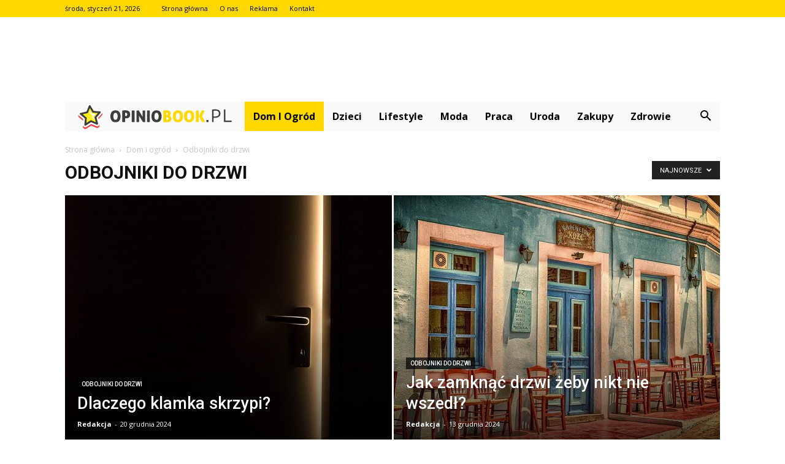

--- FILE ---
content_type: text/html; charset=UTF-8
request_url: https://www.opiniobook.pl/category/dom-i-ogrod/odbojniki-do-drzwi/
body_size: 95625
content:
<!doctype html >
<!--[if IE 8]>    <html class="ie8" lang="en"> <![endif]-->
<!--[if IE 9]>    <html class="ie9" lang="en"> <![endif]-->
<!--[if gt IE 8]><!--> <html lang="pl-PL"> <!--<![endif]-->
<head>
    <title>Odbojniki do drzwi - Opiniobook.pl</title>
    <meta charset="UTF-8" />
    <meta name="viewport" content="width=device-width, initial-scale=1.0">
    <link rel="pingback" href="https://www.opiniobook.pl/xmlrpc.php" />
    
<!-- This site is optimized with the Yoast SEO plugin v12.4 - https://yoast.com/wordpress/plugins/seo/ -->
<meta name="robots" content="max-snippet:-1, max-image-preview:large, max-video-preview:-1"/>
<link rel="canonical" href="https://www.opiniobook.pl/category/dom-i-ogrod/odbojniki-do-drzwi/" />
<link rel="next" href="https://www.opiniobook.pl/category/dom-i-ogrod/odbojniki-do-drzwi/page/2/" />
<meta property="og:locale" content="pl_PL" />
<meta property="og:type" content="object" />
<meta property="og:title" content="Odbojniki do drzwi - Opiniobook.pl" />
<meta property="og:url" content="https://www.opiniobook.pl/category/dom-i-ogrod/odbojniki-do-drzwi/" />
<meta property="og:site_name" content="Opiniobook.pl" />
<meta name="twitter:card" content="summary_large_image" />
<meta name="twitter:title" content="Odbojniki do drzwi - Opiniobook.pl" />
<script type='application/ld+json' class='yoast-schema-graph yoast-schema-graph--main'>{"@context":"https://schema.org","@graph":[{"@type":"WebSite","@id":"https://www.opiniobook.pl/#website","url":"https://www.opiniobook.pl/","name":"Opiniobook.pl","potentialAction":{"@type":"SearchAction","target":"https://www.opiniobook.pl/?s={search_term_string}","query-input":"required name=search_term_string"}},{"@type":"CollectionPage","@id":"https://www.opiniobook.pl/category/dom-i-ogrod/odbojniki-do-drzwi/#webpage","url":"https://www.opiniobook.pl/category/dom-i-ogrod/odbojniki-do-drzwi/","inLanguage":"pl-PL","name":"Odbojniki do drzwi - Opiniobook.pl","isPartOf":{"@id":"https://www.opiniobook.pl/#website"}}]}</script>
<!-- / Yoast SEO plugin. -->

<link rel='dns-prefetch' href='//fonts.googleapis.com' />
<link rel='dns-prefetch' href='//s.w.org' />
<link rel="alternate" type="application/rss+xml" title="Opiniobook.pl &raquo; Kanał z wpisami" href="https://www.opiniobook.pl/feed/" />
<link rel="alternate" type="application/rss+xml" title="Opiniobook.pl &raquo; Kanał z komentarzami" href="https://www.opiniobook.pl/comments/feed/" />
<link rel="alternate" type="application/rss+xml" title="Opiniobook.pl &raquo; Kanał z wpisami zaszufladkowanymi do kategorii Odbojniki do drzwi" href="https://www.opiniobook.pl/category/dom-i-ogrod/odbojniki-do-drzwi/feed/" />
		<script type="text/javascript">
			window._wpemojiSettings = {"baseUrl":"https:\/\/s.w.org\/images\/core\/emoji\/11\/72x72\/","ext":".png","svgUrl":"https:\/\/s.w.org\/images\/core\/emoji\/11\/svg\/","svgExt":".svg","source":{"concatemoji":"https:\/\/www.opiniobook.pl\/wp-includes\/js\/wp-emoji-release.min.js?ver=4.9.26"}};
			!function(e,a,t){var n,r,o,i=a.createElement("canvas"),p=i.getContext&&i.getContext("2d");function s(e,t){var a=String.fromCharCode;p.clearRect(0,0,i.width,i.height),p.fillText(a.apply(this,e),0,0);e=i.toDataURL();return p.clearRect(0,0,i.width,i.height),p.fillText(a.apply(this,t),0,0),e===i.toDataURL()}function c(e){var t=a.createElement("script");t.src=e,t.defer=t.type="text/javascript",a.getElementsByTagName("head")[0].appendChild(t)}for(o=Array("flag","emoji"),t.supports={everything:!0,everythingExceptFlag:!0},r=0;r<o.length;r++)t.supports[o[r]]=function(e){if(!p||!p.fillText)return!1;switch(p.textBaseline="top",p.font="600 32px Arial",e){case"flag":return s([55356,56826,55356,56819],[55356,56826,8203,55356,56819])?!1:!s([55356,57332,56128,56423,56128,56418,56128,56421,56128,56430,56128,56423,56128,56447],[55356,57332,8203,56128,56423,8203,56128,56418,8203,56128,56421,8203,56128,56430,8203,56128,56423,8203,56128,56447]);case"emoji":return!s([55358,56760,9792,65039],[55358,56760,8203,9792,65039])}return!1}(o[r]),t.supports.everything=t.supports.everything&&t.supports[o[r]],"flag"!==o[r]&&(t.supports.everythingExceptFlag=t.supports.everythingExceptFlag&&t.supports[o[r]]);t.supports.everythingExceptFlag=t.supports.everythingExceptFlag&&!t.supports.flag,t.DOMReady=!1,t.readyCallback=function(){t.DOMReady=!0},t.supports.everything||(n=function(){t.readyCallback()},a.addEventListener?(a.addEventListener("DOMContentLoaded",n,!1),e.addEventListener("load",n,!1)):(e.attachEvent("onload",n),a.attachEvent("onreadystatechange",function(){"complete"===a.readyState&&t.readyCallback()})),(n=t.source||{}).concatemoji?c(n.concatemoji):n.wpemoji&&n.twemoji&&(c(n.twemoji),c(n.wpemoji)))}(window,document,window._wpemojiSettings);
		</script>
		<style type="text/css">
img.wp-smiley,
img.emoji {
	display: inline !important;
	border: none !important;
	box-shadow: none !important;
	height: 1em !important;
	width: 1em !important;
	margin: 0 .07em !important;
	vertical-align: -0.1em !important;
	background: none !important;
	padding: 0 !important;
}
</style>
<link rel='stylesheet' id='google-fonts-style-css'  href='https://fonts.googleapis.com/css?family=Roboto%3A300%2C400%2C400italic%2C500%2C500italic%2C700%2C900%7COpen+Sans%3A300italic%2C400%2C400italic%2C600%2C600italic%2C700&#038;ver=7.8.1' type='text/css' media='all' />
<link rel='stylesheet' id='js_composer_front-css'  href='https://www.opiniobook.pl/wp-content/plugins/js_composer/assets/css/js_composer.min.css?ver=5.1.1' type='text/css' media='all' />
<link rel='stylesheet' id='td-theme-css'  href='https://www.opiniobook.pl/wp-content/themes/Newspaper/style.css?ver=7.8.1' type='text/css' media='all' />
<link rel='stylesheet' id='td-theme-demo-style-css'  href='https://www.opiniobook.pl/wp-content/themes/Newspaper/includes/demos/blog_cars/demo_style.css?ver=7.8.1' type='text/css' media='all' />
<script type='text/javascript' src='https://www.opiniobook.pl/wp-includes/js/jquery/jquery.js?ver=1.12.4'></script>
<script type='text/javascript' src='https://www.opiniobook.pl/wp-includes/js/jquery/jquery-migrate.min.js?ver=1.4.1'></script>
<link rel='https://api.w.org/' href='https://www.opiniobook.pl/wp-json/' />
<link rel="EditURI" type="application/rsd+xml" title="RSD" href="https://www.opiniobook.pl/xmlrpc.php?rsd" />
<link rel="wlwmanifest" type="application/wlwmanifest+xml" href="https://www.opiniobook.pl/wp-includes/wlwmanifest.xml" /> 
<meta name="generator" content="WordPress 4.9.26" />
<!--[if lt IE 9]><script src="https://html5shim.googlecode.com/svn/trunk/html5.js"></script><![endif]-->
    <meta name="generator" content="Powered by Visual Composer - drag and drop page builder for WordPress."/>
<!--[if lte IE 9]><link rel="stylesheet" type="text/css" href="https://www.opiniobook.pl/wp-content/plugins/js_composer/assets/css/vc_lte_ie9.min.css" media="screen"><![endif]-->
<!-- JS generated by theme -->

<script>
    
    

	    var tdBlocksArray = []; //here we store all the items for the current page

	    //td_block class - each ajax block uses a object of this class for requests
	    function tdBlock() {
		    this.id = '';
		    this.block_type = 1; //block type id (1-234 etc)
		    this.atts = '';
		    this.td_column_number = '';
		    this.td_current_page = 1; //
		    this.post_count = 0; //from wp
		    this.found_posts = 0; //from wp
		    this.max_num_pages = 0; //from wp
		    this.td_filter_value = ''; //current live filter value
		    this.is_ajax_running = false;
		    this.td_user_action = ''; // load more or infinite loader (used by the animation)
		    this.header_color = '';
		    this.ajax_pagination_infinite_stop = ''; //show load more at page x
	    }


        // td_js_generator - mini detector
        (function(){
            var htmlTag = document.getElementsByTagName("html")[0];

            if ( navigator.userAgent.indexOf("MSIE 10.0") > -1 ) {
                htmlTag.className += ' ie10';
            }

            if ( !!navigator.userAgent.match(/Trident.*rv\:11\./) ) {
                htmlTag.className += ' ie11';
            }

            if ( /(iPad|iPhone|iPod)/g.test(navigator.userAgent) ) {
                htmlTag.className += ' td-md-is-ios';
            }

            var user_agent = navigator.userAgent.toLowerCase();
            if ( user_agent.indexOf("android") > -1 ) {
                htmlTag.className += ' td-md-is-android';
            }

            if ( -1 !== navigator.userAgent.indexOf('Mac OS X')  ) {
                htmlTag.className += ' td-md-is-os-x';
            }

            if ( /chrom(e|ium)/.test(navigator.userAgent.toLowerCase()) ) {
               htmlTag.className += ' td-md-is-chrome';
            }

            if ( -1 !== navigator.userAgent.indexOf('Firefox') ) {
                htmlTag.className += ' td-md-is-firefox';
            }

            if ( -1 !== navigator.userAgent.indexOf('Safari') && -1 === navigator.userAgent.indexOf('Chrome') ) {
                htmlTag.className += ' td-md-is-safari';
            }

            if( -1 !== navigator.userAgent.indexOf('IEMobile') ){
                htmlTag.className += ' td-md-is-iemobile';
            }

        })();




        var tdLocalCache = {};

        ( function () {
            "use strict";

            tdLocalCache = {
                data: {},
                remove: function (resource_id) {
                    delete tdLocalCache.data[resource_id];
                },
                exist: function (resource_id) {
                    return tdLocalCache.data.hasOwnProperty(resource_id) && tdLocalCache.data[resource_id] !== null;
                },
                get: function (resource_id) {
                    return tdLocalCache.data[resource_id];
                },
                set: function (resource_id, cachedData) {
                    tdLocalCache.remove(resource_id);
                    tdLocalCache.data[resource_id] = cachedData;
                }
            };
        })();

    
    
var td_viewport_interval_list=[{"limitBottom":767,"sidebarWidth":228},{"limitBottom":1018,"sidebarWidth":300},{"limitBottom":1140,"sidebarWidth":324}];
var td_animation_stack_effect="type0";
var tds_animation_stack=true;
var td_animation_stack_specific_selectors=".entry-thumb, img";
var td_animation_stack_general_selectors=".td-animation-stack img, .td-animation-stack .entry-thumb, .post img";
var td_ajax_url="https:\/\/www.opiniobook.pl\/wp-admin\/admin-ajax.php?td_theme_name=Newspaper&v=7.8.1";
var td_get_template_directory_uri="https:\/\/www.opiniobook.pl\/wp-content\/themes\/Newspaper";
var tds_snap_menu="";
var tds_logo_on_sticky="";
var tds_header_style="4";
var td_please_wait="Prosz\u0119 czeka\u0107 ...";
var td_email_user_pass_incorrect="U\u017cytkownik lub has\u0142o niepoprawne!";
var td_email_user_incorrect="E-mail lub nazwa u\u017cytkownika jest niepoprawna!";
var td_email_incorrect="E-mail niepoprawny!";
var tds_more_articles_on_post_enable="";
var tds_more_articles_on_post_time_to_wait="";
var tds_more_articles_on_post_pages_distance_from_top=0;
var tds_theme_color_site_wide="#ffd800";
var tds_smart_sidebar="enabled";
var tdThemeName="Newspaper";
var td_magnific_popup_translation_tPrev="Poprzedni (Strza\u0142ka w lewo)";
var td_magnific_popup_translation_tNext="Nast\u0119pny (Strza\u0142ka w prawo)";
var td_magnific_popup_translation_tCounter="%curr% z %total%";
var td_magnific_popup_translation_ajax_tError="Zawarto\u015b\u0107 z %url% nie mo\u017ce by\u0107 za\u0142adowana.";
var td_magnific_popup_translation_image_tError="Obraz #%curr% nie mo\u017ce by\u0107 za\u0142adowany.";
var td_ad_background_click_link="";
var td_ad_background_click_target="";
</script>


<!-- Header style compiled by theme -->

<style>
    
.td-header-wrap .black-menu .sf-menu > .current-menu-item > a,
    .td-header-wrap .black-menu .sf-menu > .current-menu-ancestor > a,
    .td-header-wrap .black-menu .sf-menu > .current-category-ancestor > a,
    .td-header-wrap .black-menu .sf-menu > li > a:hover,
    .td-header-wrap .black-menu .sf-menu > .sfHover > a,
    .td-header-style-12 .td-header-menu-wrap-full,
    .sf-menu > .current-menu-item > a:after,
    .sf-menu > .current-menu-ancestor > a:after,
    .sf-menu > .current-category-ancestor > a:after,
    .sf-menu > li:hover > a:after,
    .sf-menu > .sfHover > a:after,
    .td-header-style-12 .td-affix,
    .header-search-wrap .td-drop-down-search:after,
    .header-search-wrap .td-drop-down-search .btn:hover,
    input[type=submit]:hover,
    .td-read-more a,
    .td-post-category:hover,
    .td-grid-style-1.td-hover-1 .td-big-grid-post:hover .td-post-category,
    .td-grid-style-5.td-hover-1 .td-big-grid-post:hover .td-post-category,
    .td_top_authors .td-active .td-author-post-count,
    .td_top_authors .td-active .td-author-comments-count,
    .td_top_authors .td_mod_wrap:hover .td-author-post-count,
    .td_top_authors .td_mod_wrap:hover .td-author-comments-count,
    .td-404-sub-sub-title a:hover,
    .td-search-form-widget .wpb_button:hover,
    .td-rating-bar-wrap div,
    .td_category_template_3 .td-current-sub-category,
    .dropcap,
    .td_wrapper_video_playlist .td_video_controls_playlist_wrapper,
    .wpb_default,
    .wpb_default:hover,
    .td-left-smart-list:hover,
    .td-right-smart-list:hover,
    .woocommerce-checkout .woocommerce input.button:hover,
    .woocommerce-page .woocommerce a.button:hover,
    .woocommerce-account div.woocommerce .button:hover,
    #bbpress-forums button:hover,
    .bbp_widget_login .button:hover,
    .td-footer-wrapper .td-post-category,
    .td-footer-wrapper .widget_product_search input[type="submit"]:hover,
    .woocommerce .product a.button:hover,
    .woocommerce .product #respond input#submit:hover,
    .woocommerce .checkout input#place_order:hover,
    .woocommerce .woocommerce.widget .button:hover,
    .single-product .product .summary .cart .button:hover,
    .woocommerce-cart .woocommerce table.cart .button:hover,
    .woocommerce-cart .woocommerce .shipping-calculator-form .button:hover,
    .td-next-prev-wrap a:hover,
    .td-load-more-wrap a:hover,
    .td-post-small-box a:hover,
    .page-nav .current,
    .page-nav:first-child > div,
    .td_category_template_8 .td-category-header .td-category a.td-current-sub-category,
    .td_category_template_4 .td-category-siblings .td-category a:hover,
    #bbpress-forums .bbp-pagination .current,
    #bbpress-forums #bbp-single-user-details #bbp-user-navigation li.current a,
    .td-theme-slider:hover .slide-meta-cat a,
    a.vc_btn-black:hover,
    .td-trending-now-wrapper:hover .td-trending-now-title,
    .td-scroll-up,
    .td-smart-list-button:hover,
    .td-weather-information:before,
    .td-weather-week:before,
    .td_block_exchange .td-exchange-header:before,
    .td_block_big_grid_9.td-grid-style-1 .td-post-category,
    .td_block_big_grid_9.td-grid-style-5 .td-post-category,
    .td-grid-style-6.td-hover-1 .td-module-thumb:after,
    .td-pulldown-syle-2 .td-subcat-dropdown ul:after,
    .td_block_template_9 .td-block-title:after,
    .td_block_template_15 .td-block-title:before {
        background-color: #ffd800;
    }

    .global-block-template-4 .td-related-title .td-cur-simple-item:before {
        border-color: #ffd800 transparent transparent transparent !important;
    }

    .woocommerce .woocommerce-message .button:hover,
    .woocommerce .woocommerce-error .button:hover,
    .woocommerce .woocommerce-info .button:hover,
    .global-block-template-4 .td-related-title .td-cur-simple-item,
    .global-block-template-3 .td-related-title .td-cur-simple-item,
    .global-block-template-9 .td-related-title:after {
        background-color: #ffd800 !important;
    }

    .woocommerce .product .onsale,
    .woocommerce.widget .ui-slider .ui-slider-handle {
        background: none #ffd800;
    }

    .woocommerce.widget.widget_layered_nav_filters ul li a {
        background: none repeat scroll 0 0 #ffd800 !important;
    }

    a,
    cite a:hover,
    .td_mega_menu_sub_cats .cur-sub-cat,
    .td-mega-span h3 a:hover,
    .td_mod_mega_menu:hover .entry-title a,
    .header-search-wrap .result-msg a:hover,
    .top-header-menu li a:hover,
    .top-header-menu .current-menu-item > a,
    .top-header-menu .current-menu-ancestor > a,
    .top-header-menu .current-category-ancestor > a,
    .td-social-icon-wrap > a:hover,
    .td-header-sp-top-widget .td-social-icon-wrap a:hover,
    .td-page-content blockquote p,
    .td-post-content blockquote p,
    .mce-content-body blockquote p,
    .comment-content blockquote p,
    .wpb_text_column blockquote p,
    .td_block_text_with_title blockquote p,
    .td_module_wrap:hover .entry-title a,
    .td-subcat-filter .td-subcat-list a:hover,
    .td-subcat-filter .td-subcat-dropdown a:hover,
    .td_quote_on_blocks,
    .dropcap2,
    .dropcap3,
    .td_top_authors .td-active .td-authors-name a,
    .td_top_authors .td_mod_wrap:hover .td-authors-name a,
    .td-post-next-prev-content a:hover,
    .author-box-wrap .td-author-social a:hover,
    .td-author-name a:hover,
    .td-author-url a:hover,
    .td_mod_related_posts:hover h3 > a,
    .td-post-template-11 .td-related-title .td-related-left:hover,
    .td-post-template-11 .td-related-title .td-related-right:hover,
    .td-post-template-11 .td-related-title .td-cur-simple-item,
    .td-post-template-11 .td_block_related_posts .td-next-prev-wrap a:hover,
    .comment-reply-link:hover,
    .logged-in-as a:hover,
    #cancel-comment-reply-link:hover,
    .td-search-query,
    .td-category-header .td-pulldown-category-filter-link:hover,
    .td-category-siblings .td-subcat-dropdown a:hover,
    .td-category-siblings .td-subcat-dropdown a.td-current-sub-category,
    .widget a:hover,
    .archive .widget_archive .current,
    .archive .widget_archive .current a,
    .widget_calendar tfoot a:hover,
    .woocommerce a.added_to_cart:hover,
    #bbpress-forums li.bbp-header .bbp-reply-content span a:hover,
    #bbpress-forums .bbp-forum-freshness a:hover,
    #bbpress-forums .bbp-topic-freshness a:hover,
    #bbpress-forums .bbp-forums-list li a:hover,
    #bbpress-forums .bbp-forum-title:hover,
    #bbpress-forums .bbp-topic-permalink:hover,
    #bbpress-forums .bbp-topic-started-by a:hover,
    #bbpress-forums .bbp-topic-started-in a:hover,
    #bbpress-forums .bbp-body .super-sticky li.bbp-topic-title .bbp-topic-permalink,
    #bbpress-forums .bbp-body .sticky li.bbp-topic-title .bbp-topic-permalink,
    .widget_display_replies .bbp-author-name,
    .widget_display_topics .bbp-author-name,
    .footer-text-wrap .footer-email-wrap a,
    .td-subfooter-menu li a:hover,
    .footer-social-wrap a:hover,
    a.vc_btn-black:hover,
    .td-smart-list-dropdown-wrap .td-smart-list-button:hover,
    .td_module_17 .td-read-more a:hover,
    .td_module_18 .td-read-more a:hover,
    .td_module_19 .td-post-author-name a:hover,
    .td-instagram-user a,
    .td-pulldown-syle-2 .td-subcat-dropdown:hover .td-subcat-more span,
    .td-pulldown-syle-2 .td-subcat-dropdown:hover .td-subcat-more i,
    .td-pulldown-syle-3 .td-subcat-dropdown:hover .td-subcat-more span,
    .td-pulldown-syle-3 .td-subcat-dropdown:hover .td-subcat-more i,
    .td-block-title-wrap .td-wrapper-pulldown-filter .td-pulldown-filter-display-option:hover,
    .td-block-title-wrap .td-wrapper-pulldown-filter .td-pulldown-filter-display-option:hover i,
    .td-block-title-wrap .td-wrapper-pulldown-filter .td-pulldown-filter-link:hover,
    .td-block-title-wrap .td-wrapper-pulldown-filter .td-pulldown-filter-item .td-cur-simple-item,
    .global-block-template-2 .td-related-title .td-cur-simple-item,
    .global-block-template-5 .td-related-title .td-cur-simple-item,
    .global-block-template-6 .td-related-title .td-cur-simple-item,
    .global-block-template-7 .td-related-title .td-cur-simple-item,
    .global-block-template-8 .td-related-title .td-cur-simple-item,
    .global-block-template-9 .td-related-title .td-cur-simple-item,
    .global-block-template-10 .td-related-title .td-cur-simple-item,
    .global-block-template-11 .td-related-title .td-cur-simple-item,
    .global-block-template-12 .td-related-title .td-cur-simple-item,
    .global-block-template-13 .td-related-title .td-cur-simple-item,
    .global-block-template-14 .td-related-title .td-cur-simple-item,
    .global-block-template-15 .td-related-title .td-cur-simple-item,
    .global-block-template-16 .td-related-title .td-cur-simple-item,
    .global-block-template-17 .td-related-title .td-cur-simple-item,
    .td-theme-wrap .sf-menu ul .td-menu-item > a:hover,
    .td-theme-wrap .sf-menu ul .sfHover > a,
    .td-theme-wrap .sf-menu ul .current-menu-ancestor > a,
    .td-theme-wrap .sf-menu ul .current-category-ancestor > a,
    .td-theme-wrap .sf-menu ul .current-menu-item > a {
        color: #ffd800;
    }

    a.vc_btn-black.vc_btn_square_outlined:hover,
    a.vc_btn-black.vc_btn_outlined:hover,
    .td-mega-menu-page .wpb_content_element ul li a:hover,
     .td-theme-wrap .td-aj-search-results .td_module_wrap:hover .entry-title a,
    .td-theme-wrap .header-search-wrap .result-msg a:hover {
        color: #ffd800 !important;
    }

    .td-next-prev-wrap a:hover,
    .td-load-more-wrap a:hover,
    .td-post-small-box a:hover,
    .page-nav .current,
    .page-nav:first-child > div,
    .td_category_template_8 .td-category-header .td-category a.td-current-sub-category,
    .td_category_template_4 .td-category-siblings .td-category a:hover,
    #bbpress-forums .bbp-pagination .current,
    .post .td_quote_box,
    .page .td_quote_box,
    a.vc_btn-black:hover,
    .td_block_template_5 .td-block-title > * {
        border-color: #ffd800;
    }

    .td_wrapper_video_playlist .td_video_currently_playing:after {
        border-color: #ffd800 !important;
    }

    .header-search-wrap .td-drop-down-search:before {
        border-color: transparent transparent #ffd800 transparent;
    }

    .block-title > span,
    .block-title > a,
    .block-title > label,
    .widgettitle,
    .widgettitle:after,
    .td-trending-now-title,
    .td-trending-now-wrapper:hover .td-trending-now-title,
    .wpb_tabs li.ui-tabs-active a,
    .wpb_tabs li:hover a,
    .vc_tta-container .vc_tta-color-grey.vc_tta-tabs-position-top.vc_tta-style-classic .vc_tta-tabs-container .vc_tta-tab.vc_active > a,
    .vc_tta-container .vc_tta-color-grey.vc_tta-tabs-position-top.vc_tta-style-classic .vc_tta-tabs-container .vc_tta-tab:hover > a,
    .td_block_template_1 .td-related-title .td-cur-simple-item,
    .woocommerce .product .products h2,
    .td-subcat-filter .td-subcat-dropdown:hover .td-subcat-more {
    	background-color: #ffd800;
    }

    .woocommerce div.product .woocommerce-tabs ul.tabs li.active {
    	background-color: #ffd800 !important;
    }

    .block-title,
    .td_block_template_1 .td-related-title,
    .wpb_tabs .wpb_tabs_nav,
    .vc_tta-container .vc_tta-color-grey.vc_tta-tabs-position-top.vc_tta-style-classic .vc_tta-tabs-container,
    .woocommerce div.product .woocommerce-tabs ul.tabs:before {
        border-color: #ffd800;
    }
    .td_block_wrap .td-subcat-item a.td-cur-simple-item {
	    color: #ffd800;
	}


    
    .td-grid-style-4 .entry-title
    {
        background-color: rgba(255, 216, 0, 0.7);
    }

    
    .td-header-wrap .td-header-top-menu-full,
    .td-header-wrap .top-header-menu .sub-menu {
        background-color: #ffd800;
    }
    .td-header-style-8 .td-header-top-menu-full {
        background-color: transparent;
    }
    .td-header-style-8 .td-header-top-menu-full .td-header-top-menu {
        background-color: #ffd800;
        padding-left: 15px;
        padding-right: 15px;
    }

    .td-header-wrap .td-header-top-menu-full .td-header-top-menu,
    .td-header-wrap .td-header-top-menu-full {
        border-bottom: none;
    }


    
    .td-header-top-menu,
    .td-header-top-menu a,
    .td-header-wrap .td-header-top-menu-full .td-header-top-menu,
    .td-header-wrap .td-header-top-menu-full a,
    .td-header-style-8 .td-header-top-menu,
    .td-header-style-8 .td-header-top-menu a {
        color: #000000;
    }

    
    .top-header-menu .current-menu-item > a,
    .top-header-menu .current-menu-ancestor > a,
    .top-header-menu .current-category-ancestor > a,
    .top-header-menu li a:hover {
        color: #eb4547;
    }

    
    .td-header-wrap .td-header-sp-top-widget .td-icon-font {
        color: #000000;
    }

    
    .td-header-wrap .td-header-menu-wrap-full,
    .sf-menu > .current-menu-ancestor > a,
    .sf-menu > .current-category-ancestor > a,
    .td-header-menu-wrap.td-affix,
    .td-header-style-3 .td-header-main-menu,
    .td-header-style-3 .td-affix .td-header-main-menu,
    .td-header-style-4 .td-header-main-menu,
    .td-header-style-4 .td-affix .td-header-main-menu,
    .td-header-style-8 .td-header-menu-wrap.td-affix,
    .td-header-style-8 .td-header-top-menu-full {
		background-color: #f9f9f9;
    }


    .td-boxed-layout .td-header-style-3 .td-header-menu-wrap,
    .td-boxed-layout .td-header-style-4 .td-header-menu-wrap,
    .td-header-style-3 .td_stretch_content .td-header-menu-wrap,
    .td-header-style-4 .td_stretch_content .td-header-menu-wrap {
    	background-color: #f9f9f9 !important;
    }


    @media (min-width: 1019px) {
        .td-header-style-1 .td-header-sp-recs,
        .td-header-style-1 .td-header-sp-logo {
            margin-bottom: 28px;
        }
    }

    @media (min-width: 768px) and (max-width: 1018px) {
        .td-header-style-1 .td-header-sp-recs,
        .td-header-style-1 .td-header-sp-logo {
            margin-bottom: 14px;
        }
    }

    .td-header-style-7 .td-header-top-menu {
        border-bottom: none;
    }


    
    .sf-menu > .current-menu-item > a:after,
    .sf-menu > .current-menu-ancestor > a:after,
    .sf-menu > .current-category-ancestor > a:after,
    .sf-menu > li:hover > a:after,
    .sf-menu > .sfHover > a:after,
    .td_block_mega_menu .td-next-prev-wrap a:hover,
    .td-mega-span .td-post-category:hover,
    .td-header-wrap .black-menu .sf-menu > li > a:hover,
    .td-header-wrap .black-menu .sf-menu > .current-menu-ancestor > a,
    .td-header-wrap .black-menu .sf-menu > .sfHover > a,
    .header-search-wrap .td-drop-down-search:after,
    .header-search-wrap .td-drop-down-search .btn:hover,
    .td-header-wrap .black-menu .sf-menu > .current-menu-item > a,
    .td-header-wrap .black-menu .sf-menu > .current-menu-ancestor > a,
    .td-header-wrap .black-menu .sf-menu > .current-category-ancestor > a {
        background-color: #ffd800;
    }


    .td_block_mega_menu .td-next-prev-wrap a:hover {
        border-color: #ffd800;
    }

    .header-search-wrap .td-drop-down-search:before {
        border-color: transparent transparent #ffd800 transparent;
    }

    .td_mega_menu_sub_cats .cur-sub-cat,
    .td_mod_mega_menu:hover .entry-title a,
    .td-theme-wrap .sf-menu ul .td-menu-item > a:hover,
    .td-theme-wrap .sf-menu ul .sfHover > a,
    .td-theme-wrap .sf-menu ul .current-menu-ancestor > a,
    .td-theme-wrap .sf-menu ul .current-category-ancestor > a,
    .td-theme-wrap .sf-menu ul .current-menu-item > a {
        color: #ffd800;
    }


    
    .td-header-wrap .td-header-menu-wrap .sf-menu > li > a,
    .td-header-wrap .header-search-wrap .td-icon-search {
        color: #000000;
    }

    
    .td-menu-background:before,
    .td-search-background:before {
        background: rgba(30,18,0,0.8);
        background: -moz-linear-gradient(top, rgba(30,18,0,0.8) 0%, rgba(226,160,45,0.8) 100%);
        background: -webkit-gradient(left top, left bottom, color-stop(0%, rgba(30,18,0,0.8)), color-stop(100%, rgba(226,160,45,0.8)));
        background: -webkit-linear-gradient(top, rgba(30,18,0,0.8) 0%, rgba(226,160,45,0.8) 100%);
        background: -o-linear-gradient(top, rgba(30,18,0,0.8) 0%, @mobileu_gradient_two_mob 100%);
        background: -ms-linear-gradient(top, rgba(30,18,0,0.8) 0%, rgba(226,160,45,0.8) 100%);
        background: linear-gradient(to bottom, rgba(30,18,0,0.8) 0%, rgba(226,160,45,0.8) 100%);
        filter: progid:DXImageTransform.Microsoft.gradient( startColorstr='rgba(30,18,0,0.8)', endColorstr='rgba(226,160,45,0.8)', GradientType=0 );
    }

    
    .td-footer-wrapper,
    .td-footer-wrapper .td_block_template_7 .td-block-title > *,
    .td-footer-wrapper .td_block_template_17 .td-block-title,
    .td-footer-wrapper .td-block-title-wrap .td-wrapper-pulldown-filter {
        background-color: #f9f9f9;
    }

    
    .td-footer-wrapper,
    .td-footer-wrapper a,
    .td-footer-wrapper .block-title a,
    .td-footer-wrapper .block-title span,
    .td-footer-wrapper .block-title label,
    .td-footer-wrapper .td-excerpt,
    .td-footer-wrapper .td-post-author-name span,
    .td-footer-wrapper .td-post-date,
    .td-footer-wrapper .td-social-style3 .td_social_type a,
    .td-footer-wrapper .td-social-style3,
    .td-footer-wrapper .td-social-style4 .td_social_type a,
    .td-footer-wrapper .td-social-style4,
    .td-footer-wrapper .td-social-style9,
    .td-footer-wrapper .td-social-style10,
    .td-footer-wrapper .td-social-style2 .td_social_type a,
    .td-footer-wrapper .td-social-style8 .td_social_type a,
    .td-footer-wrapper .td-social-style2 .td_social_type,
    .td-footer-wrapper .td-social-style8 .td_social_type,
    .td-footer-template-13 .td-social-name,
    .td-footer-wrapper .td_block_template_7 .td-block-title > * {
        color: #000000;
    }

    .td-footer-wrapper .widget_calendar th,
    .td-footer-wrapper .widget_calendar td,
    .td-footer-wrapper .td-social-style2 .td_social_type .td-social-box,
    .td-footer-wrapper .td-social-style8 .td_social_type .td-social-box,
    .td-social-style-2 .td-icon-font:after {
        border-color: #000000;
    }

    .td-footer-wrapper .td-module-comments a,
    .td-footer-wrapper .td-post-category,
    .td-footer-wrapper .td-slide-meta .td-post-author-name span,
    .td-footer-wrapper .td-slide-meta .td-post-date {
        color: #fff;
    }

    
    .td-footer-bottom-full .td-container::before {
        background-color: rgba(0, 0, 0, 0.1);
    }

    
	.td-footer-wrapper .block-title > span,
    .td-footer-wrapper .block-title > a,
    .td-footer-wrapper .widgettitle,
    .td-theme-wrap .td-footer-wrapper .td-container .td-block-title > *,
    .td-theme-wrap .td-footer-wrapper .td_block_template_6 .td-block-title:before {
    	color: #000000;
    }

    
    .td-footer-wrapper .footer-social-wrap .td-icon-font {
        color: #000000;
    }

    
    .td-sub-footer-container {
        background-color: #ffd800;
    }

    
    .td-sub-footer-container,
    .td-subfooter-menu li a {
        color: #000000;
    }

    
    .td-subfooter-menu li a:hover {
        color: #ffffff;
    }


    
    ul.sf-menu > .td-menu-item > a {
        font-size:16px;
	text-transform:capitalize;
	
    }
    
    .block-title > span,
    .block-title > a,
    .widgettitle,
    .td-trending-now-title,
    .wpb_tabs li a,
    .vc_tta-container .vc_tta-color-grey.vc_tta-tabs-position-top.vc_tta-style-classic .vc_tta-tabs-container .vc_tta-tab > a,
    .td-theme-wrap .td-related-title a,
    .woocommerce div.product .woocommerce-tabs ul.tabs li a,
    .woocommerce .product .products h2,
    .td-theme-wrap .td-block-title {
        font-family:"Open Sans";
	font-size:17px;
	font-weight:bold;
	text-transform:capitalize;
	
    }
    
    .td_module_11 .td-module-title {
    	font-weight:bold;
	
    }
    
    .td_block_trending_now .entry-title a {
    	font-size:14px;
	
    }
    
    .widget_archive a,
    .widget_calendar,
    .widget_categories a,
    .widget_nav_menu a,
    .widget_meta a,
    .widget_pages a,
    .widget_recent_comments a,
    .widget_recent_entries a,
    .widget_text .textwidget,
    .widget_tag_cloud a,
    .widget_search input,
    .woocommerce .product-categories a,
    .widget_display_forums a,
    .widget_display_replies a,
    .widget_display_topics a,
    .widget_display_views a,
    .widget_display_stats {
    	font-family:Roboto;
	font-size:16px;
	font-weight:bold;
	
    }



/* Style generated by theme for demo: blog_cars */

.td-blog-cars .block-title,
		.td-blog-cars .td-related-title,
		.td-blog-cars .td_module_19 .td-read-more a {
    		background-color: #ffd800;
    	}

		
		.td-blog-cars .td-header-style-2 .sf-menu > li > a:hover,
		.td-blog-cars .td-header-style-2 .sf-menu > .sfHover > a,
		.td-blog-cars .td-header-style-2 .sf-menu > .current-menu-item > a,
		.td-blog-cars .td-header-style-2 .sf-menu > .current-menu-ancestor > a,
		.td-blog-cars .td-header-style-2 .sf-menu > .current-category-ancestor > a {
   		    color: #ffd800;
   		}
</style>

<script>
  (function(i,s,o,g,r,a,m){i['GoogleAnalyticsObject']=r;i[r]=i[r]||function(){
  (i[r].q=i[r].q||[]).push(arguments)},i[r].l=1*new Date();a=s.createElement(o),
  m=s.getElementsByTagName(o)[0];a.async=1;a.src=g;m.parentNode.insertBefore(a,m)
  })(window,document,'script','https://www.google-analytics.com/analytics.js','ga');

  ga('create', 'UA-156520065-11', 'auto');
  ga('send', 'pageview');

</script><noscript><style type="text/css"> .wpb_animate_when_almost_visible { opacity: 1; }</style></noscript><script data-ad-client="ca-pub-8625692594371015" async src="https://pagead2.googlesyndication.com/pagead/js/adsbygoogle.js"></script>
</head>

<body class="archive category category-odbojniki-do-drzwi category-33 global-block-template-1 td-blog-cars td_category_template_1 td_category_top_posts_style_4 wpb-js-composer js-comp-ver-5.1.1 vc_responsive td-animation-stack-type0 td-full-layout" itemscope="itemscope" itemtype="https://schema.org/WebPage">

        <div class="td-scroll-up"><i class="td-icon-menu-up"></i></div>
    
    <div class="td-menu-background"></div>
<div id="td-mobile-nav">
    <div class="td-mobile-container">
        <!-- mobile menu top section -->
        <div class="td-menu-socials-wrap">
            <!-- socials -->
            <div class="td-menu-socials">
                            </div>
            <!-- close button -->
            <div class="td-mobile-close">
                <a href="#"><i class="td-icon-close-mobile"></i></a>
            </div>
        </div>

        <!-- login section -->
        
        <!-- menu section -->
        <div class="td-mobile-content">
            <div class="menu-menu-container"><ul id="menu-menu" class="td-mobile-main-menu"><li id="menu-item-27" class="menu-item menu-item-type-taxonomy menu-item-object-category current-category-ancestor menu-item-first menu-item-27"><a href="https://www.opiniobook.pl/category/dom-i-ogrod/">Dom i ogród</a></li>
<li id="menu-item-28" class="menu-item menu-item-type-taxonomy menu-item-object-category menu-item-28"><a href="https://www.opiniobook.pl/category/dzieci/">Dzieci</a></li>
<li id="menu-item-29" class="menu-item menu-item-type-taxonomy menu-item-object-category menu-item-29"><a href="https://www.opiniobook.pl/category/lifestyle/">Lifestyle</a></li>
<li id="menu-item-30" class="menu-item menu-item-type-taxonomy menu-item-object-category menu-item-30"><a href="https://www.opiniobook.pl/category/moda/">Moda</a></li>
<li id="menu-item-31" class="menu-item menu-item-type-taxonomy menu-item-object-category menu-item-31"><a href="https://www.opiniobook.pl/category/praca/">Praca</a></li>
<li id="menu-item-32" class="menu-item menu-item-type-taxonomy menu-item-object-category menu-item-32"><a href="https://www.opiniobook.pl/category/uroda/">Uroda</a></li>
<li id="menu-item-33" class="menu-item menu-item-type-taxonomy menu-item-object-category menu-item-33"><a href="https://www.opiniobook.pl/category/zakupy/">Zakupy</a></li>
<li id="menu-item-34" class="menu-item menu-item-type-taxonomy menu-item-object-category menu-item-34"><a href="https://www.opiniobook.pl/category/zdrowie/">Zdrowie</a></li>
</ul></div>        </div>
    </div>

    <!-- register/login section -->
    </div>    <div class="td-search-background"></div>
<div class="td-search-wrap-mob">
	<div class="td-drop-down-search" aria-labelledby="td-header-search-button">
		<form method="get" class="td-search-form" action="https://www.opiniobook.pl/">
			<!-- close button -->
			<div class="td-search-close">
				<a href="#"><i class="td-icon-close-mobile"></i></a>
			</div>
			<div role="search" class="td-search-input">
				<span>Wyszukiwanie</span>
				<input id="td-header-search-mob" type="text" value="" name="s" autocomplete="off" />
			</div>
		</form>
		<div id="td-aj-search-mob"></div>
	</div>
</div>    
    
    <div id="td-outer-wrap" class="td-theme-wrap">
    
        <!--
Header style 4
-->

<div class="td-header-wrap td-header-style-4">

    <div class="td-header-top-menu-full td-container-wrap ">
        <div class="td-container td-header-row td-header-top-menu">
            
    <div class="top-bar-style-1">
        
<div class="td-header-sp-top-menu">


	        <div class="td_data_time">
            <div >

                środa, styczeń 21, 2026
            </div>
        </div>
    <div class="menu-top-container"><ul id="menu-top" class="top-header-menu"><li id="menu-item-35" class="menu-item menu-item-type-post_type menu-item-object-page menu-item-home menu-item-first td-menu-item td-normal-menu menu-item-35"><a href="https://www.opiniobook.pl/">Strona główna</a></li>
<li id="menu-item-38" class="menu-item menu-item-type-post_type menu-item-object-page td-menu-item td-normal-menu menu-item-38"><a href="https://www.opiniobook.pl/o-nas/">O nas</a></li>
<li id="menu-item-37" class="menu-item menu-item-type-post_type menu-item-object-page td-menu-item td-normal-menu menu-item-37"><a href="https://www.opiniobook.pl/reklama/">Reklama</a></li>
<li id="menu-item-36" class="menu-item menu-item-type-post_type menu-item-object-page td-menu-item td-normal-menu menu-item-36"><a href="https://www.opiniobook.pl/kontakt/">Kontakt</a></li>
</ul></div></div>
        <div class="td-header-sp-top-widget">
    </div>
    </div>

<!-- LOGIN MODAL -->
        </div>
    </div>

    <div class="td-banner-wrap-full td-container-wrap ">
        <div class="td-header-container td-header-row td-header-header">
            <div class="td-header-sp-recs">
                <div class="td-header-rec-wrap">
    
 <!-- A generated by theme --> 

<script async src="//pagead2.googlesyndication.com/pagead/js/adsbygoogle.js"></script><div class="td-g-rec td-g-rec-id-header ">
<script type="text/javascript">
var td_screen_width = window.innerWidth;

                    if ( td_screen_width >= 1140 ) {
                        /* large monitors */
                        document.write('<ins class="adsbygoogle" style="display:inline-block;width:728px;height:90px" data-ad-client="ca-pub-8625692594371015" data-ad-slot="9125223272"></ins>');
                        (adsbygoogle = window.adsbygoogle || []).push({});
                    }
            
	                    if ( td_screen_width >= 1019  && td_screen_width < 1140 ) {
	                        /* landscape tablets */
                        document.write('<ins class="adsbygoogle" style="display:inline-block;width:468px;height:60px" data-ad-client="ca-pub-8625692594371015" data-ad-slot="9125223272"></ins>');
	                        (adsbygoogle = window.adsbygoogle || []).push({});
	                    }
	                
                    if ( td_screen_width >= 768  && td_screen_width < 1019 ) {
                        /* portrait tablets */
                        document.write('<ins class="adsbygoogle" style="display:inline-block;width:468px;height:60px" data-ad-client="ca-pub-8625692594371015" data-ad-slot="9125223272"></ins>');
                        (adsbygoogle = window.adsbygoogle || []).push({});
                    }
                
                    if ( td_screen_width < 768 ) {
                        /* Phones */
                        document.write('<ins class="adsbygoogle" style="display:inline-block;width:320px;height:50px" data-ad-client="ca-pub-8625692594371015" data-ad-slot="9125223272"></ins>');
                        (adsbygoogle = window.adsbygoogle || []).push({});
                    }
                </script>
</div>

 <!-- end A --> 


</div>            </div>
        </div>
    </div>

    <div class="td-header-menu-wrap-full td-container-wrap ">
        <div class="td-header-menu-wrap">
            <div class="td-container td-header-row td-header-main-menu black-menu">
                <div id="td-header-menu" role="navigation">
    <div id="td-top-mobile-toggle"><a href="#"><i class="td-icon-font td-icon-mobile"></i></a></div>
    <div class="td-main-menu-logo td-logo-in-menu">
                    <a class="td-main-logo" href="https://www.opiniobook.pl/">
                <img src="https://www.opiniobook.pl/wp-content/uploads/2020/02/opiniobook.png" alt="Opiniobook.pl" title="Opiniobook.pl"/>
                <span class="td-visual-hidden">Opiniobook.pl</span>
            </a>
            </div>
    <div class="menu-menu-container"><ul id="menu-menu-1" class="sf-menu"><li class="menu-item menu-item-type-taxonomy menu-item-object-category current-category-ancestor menu-item-first td-menu-item td-normal-menu menu-item-27"><a href="https://www.opiniobook.pl/category/dom-i-ogrod/">Dom i ogród</a></li>
<li class="menu-item menu-item-type-taxonomy menu-item-object-category td-menu-item td-normal-menu menu-item-28"><a href="https://www.opiniobook.pl/category/dzieci/">Dzieci</a></li>
<li class="menu-item menu-item-type-taxonomy menu-item-object-category td-menu-item td-normal-menu menu-item-29"><a href="https://www.opiniobook.pl/category/lifestyle/">Lifestyle</a></li>
<li class="menu-item menu-item-type-taxonomy menu-item-object-category td-menu-item td-normal-menu menu-item-30"><a href="https://www.opiniobook.pl/category/moda/">Moda</a></li>
<li class="menu-item menu-item-type-taxonomy menu-item-object-category td-menu-item td-normal-menu menu-item-31"><a href="https://www.opiniobook.pl/category/praca/">Praca</a></li>
<li class="menu-item menu-item-type-taxonomy menu-item-object-category td-menu-item td-normal-menu menu-item-32"><a href="https://www.opiniobook.pl/category/uroda/">Uroda</a></li>
<li class="menu-item menu-item-type-taxonomy menu-item-object-category td-menu-item td-normal-menu menu-item-33"><a href="https://www.opiniobook.pl/category/zakupy/">Zakupy</a></li>
<li class="menu-item menu-item-type-taxonomy menu-item-object-category td-menu-item td-normal-menu menu-item-34"><a href="https://www.opiniobook.pl/category/zdrowie/">Zdrowie</a></li>
</ul></div></div>


<div class="td-search-wrapper">
    <div id="td-top-search">
        <!-- Search -->
        <div class="header-search-wrap">
            <div class="dropdown header-search">
                <a id="td-header-search-button" href="#" role="button" class="dropdown-toggle " data-toggle="dropdown"><i class="td-icon-search"></i></a>
                <a id="td-header-search-button-mob" href="#" role="button" class="dropdown-toggle " data-toggle="dropdown"><i class="td-icon-search"></i></a>
            </div>
        </div>
    </div>
</div>

<div class="header-search-wrap">
	<div class="dropdown header-search">
		<div class="td-drop-down-search" aria-labelledby="td-header-search-button">
			<form method="get" class="td-search-form" action="https://www.opiniobook.pl/">
				<div role="search" class="td-head-form-search-wrap">
					<input id="td-header-search" type="text" value="" name="s" autocomplete="off" /><input class="wpb_button wpb_btn-inverse btn" type="submit" id="td-header-search-top" value="Wyszukiwanie" />
				</div>
			</form>
			<div id="td-aj-search"></div>
		</div>
	</div>
</div>            </div>
        </div>
    </div>

</div>



        <!-- subcategory -->
        <div class="td-category-header td-container-wrap">
            <div class="td-container">
                <div class="td-pb-row">
                    <div class="td-pb-span12">
                        <div class="td-crumb-container"><div class="entry-crumbs" itemscope itemtype="http://schema.org/BreadcrumbList"><span class="td-bred-first"><a href="https://www.opiniobook.pl/">Strona główna</a></span> <i class="td-icon-right td-bread-sep"></i> <span itemscope itemprop="itemListElement" itemtype="http://schema.org/ListItem">
                               <a title="Zobacz wszystkie wiadomości Dom i ogród" class="entry-crumb" itemscope itemprop="item" itemtype="http://schema.org/Thing" href="https://www.opiniobook.pl/category/dom-i-ogrod/">
                                  <span itemprop="name">Dom i ogród</span>    </a>    <meta itemprop="position" content = "1"></span> <i class="td-icon-right td-bread-sep td-bred-no-url-last"></i> <span class="td-bred-no-url-last">Odbojniki do drzwi</span></div></div>

                            <h1 class="entry-title td-page-title">Odbojniki do drzwi</h1>
                            
                    </div>
                </div>
                <div class="td-category-pulldown-filter td-wrapper-pulldown-filter"><div class="td-pulldown-filter-display-option"><div class="td-subcat-more">Najnowsze <i class="td-icon-menu-down"></i></div><ul class="td-pulldown-filter-list"><li class="td-pulldown-filter-item"><a class="td-pulldown-category-filter-link" id="td_uid_3_69707bdb98bf5" data-td_block_id="td_uid_2_69707bdb98bea" href="https://www.opiniobook.pl/category/dom-i-ogrod/odbojniki-do-drzwi/">Najnowsze</a></li><li class="td-pulldown-filter-item"><a class="td-pulldown-category-filter-link" id="td_uid_4_69707bdb98bfd" data-td_block_id="td_uid_2_69707bdb98bea" href="https://www.opiniobook.pl/category/dom-i-ogrod/odbojniki-do-drzwi/?filter_by=featured">Wyróżnione posty</a></li><li class="td-pulldown-filter-item"><a class="td-pulldown-category-filter-link" id="td_uid_5_69707bdb98c04" data-td_block_id="td_uid_2_69707bdb98bea" href="https://www.opiniobook.pl/category/dom-i-ogrod/odbojniki-do-drzwi/?filter_by=popular">Najbardziej popularne</a></li><li class="td-pulldown-filter-item"><a class="td-pulldown-category-filter-link" id="td_uid_6_69707bdb98c0b" data-td_block_id="td_uid_2_69707bdb98bea" href="https://www.opiniobook.pl/category/dom-i-ogrod/odbojniki-do-drzwi/?filter_by=popular7">Popularne 7 dni</a></li><li class="td-pulldown-filter-item"><a class="td-pulldown-category-filter-link" id="td_uid_7_69707bdb98c12" data-td_block_id="td_uid_2_69707bdb98bea" href="https://www.opiniobook.pl/category/dom-i-ogrod/odbojniki-do-drzwi/?filter_by=review_high">Przez wynik przeglądania</a></li><li class="td-pulldown-filter-item"><a class="td-pulldown-category-filter-link" id="td_uid_8_69707bdb98c19" data-td_block_id="td_uid_2_69707bdb98bea" href="https://www.opiniobook.pl/category/dom-i-ogrod/odbojniki-do-drzwi/?filter_by=random_posts">Przypadkowy</a></li></ul></div></div>            </div>
        </div>

        
		<!-- big grid -->
		<div class="td-category-grid td-container-wrap">
			<div class="td-container">
				<div class="td-pb-row">
					<div class="td-pb-span12">
						<div class="td_block_wrap td_block_big_grid_4 td_uid_9_69707bdb98ddf_rand td-grid-style-1 td-hover-1 td-big-grids td-pb-border-top td_block_template_1"  data-td-block-uid="td_uid_9_69707bdb98ddf" ><div id=td_uid_9_69707bdb98ddf class="td_block_inner"><div class="td-big-grid-wrapper">
        <div class="td_module_mx5 td-animation-stack td-big-grid-post-0 td-big-grid-post td-big-thumb">
            <div class="td-module-thumb"><a href="https://www.opiniobook.pl/dlaczego-klamka-skrzypi/" rel="bookmark" title="Dlaczego klamka skrzypi?"><img width="534" height="427" class="entry-thumb" src="https://www.opiniobook.pl/wp-content/uploads/2023/08/776a04ec418e322ad3047504fbb72683-534x427.jpeg" alt="Dlaczego klamka skrzypi?" title="Dlaczego klamka skrzypi?"/></a></div>            <div class="td-meta-info-container">
                <div class="td-meta-align">
                    <div class="td-big-grid-meta">
                        <a href="https://www.opiniobook.pl/category/dom-i-ogrod/odbojniki-do-drzwi/" class="td-post-category">Odbojniki do drzwi</a>                        <h3 class="entry-title td-module-title"><a href="https://www.opiniobook.pl/dlaczego-klamka-skrzypi/" rel="bookmark" title="Dlaczego klamka skrzypi?">Dlaczego klamka skrzypi?</a></h3>                    </div>
                    <div class="td-module-meta-info">
                        <span class="td-post-author-name"><a href="https://www.opiniobook.pl/author/opiniobookz2/">Redakcja</a> <span>-</span> </span>                        <span class="td-post-date"><time class="entry-date updated td-module-date" datetime="2024-12-20T14:45:00+00:00" >20 grudnia 2024</time></span>                    </div>
                </div>
            </div>

        </div>

        
        <div class="td_module_mx5 td-animation-stack td-big-grid-post-1 td-big-grid-post td-big-thumb">
            <div class="td-module-thumb"><a href="https://www.opiniobook.pl/jak-zamknac-drzwi-zeby-nikt-nie-wszedl/" rel="bookmark" title="Jak zamknąć drzwi żeby nikt nie wszedł?"><img width="534" height="424" class="entry-thumb" src="https://www.opiniobook.pl/wp-content/uploads/2023/08/7e89696ff7f74bd03beb8e0da749ca75-534x424.jpeg" alt="Jak zamknąć drzwi żeby nikt nie wszedł?" title="Jak zamknąć drzwi żeby nikt nie wszedł?"/></a></div>            <div class="td-meta-info-container">
                <div class="td-meta-align">
                    <div class="td-big-grid-meta">
                        <a href="https://www.opiniobook.pl/category/dom-i-ogrod/odbojniki-do-drzwi/" class="td-post-category">Odbojniki do drzwi</a>                        <h3 class="entry-title td-module-title"><a href="https://www.opiniobook.pl/jak-zamknac-drzwi-zeby-nikt-nie-wszedl/" rel="bookmark" title="Jak zamknąć drzwi żeby nikt nie wszedł?">Jak zamknąć drzwi żeby nikt nie wszedł?</a></h3>                    </div>
                    <div class="td-module-meta-info">
                        <span class="td-post-author-name"><a href="https://www.opiniobook.pl/author/opiniobookz2/">Redakcja</a> <span>-</span> </span>                        <span class="td-post-date"><time class="entry-date updated td-module-date" datetime="2024-12-13T15:55:00+00:00" >13 grudnia 2024</time></span>                    </div>
                </div>
            </div>

        </div>

        </div><div class="clearfix"></div></div></div> <!-- ./block -->					</div>
				</div>
			</div>
		</div>
	
<div class="td-main-content-wrap td-container-wrap">
    <div class="td-container">

        <!-- content -->
        <div class="td-pb-row">
                                        <div class="td-pb-span8 td-main-content">
                                <div class="td-ss-main-content">
                                    
        <div class="td_module_11 td_module_wrap td-animation-stack">
            <div class="td-module-thumb"><a href="https://www.opiniobook.pl/co-zamiast-odbojnika-do-drzwi/" rel="bookmark" title="Co zamiast odbojnika do drzwi?"><img width="324" height="235" class="entry-thumb" src="https://www.opiniobook.pl/wp-content/themes/Newspaper/images/no-thumb/td_324x235.png" alt=""/></a></div>
            <div class="item-details">
                <h3 class="entry-title td-module-title"><a href="https://www.opiniobook.pl/co-zamiast-odbojnika-do-drzwi/" rel="bookmark" title="Co zamiast odbojnika do drzwi?">Co zamiast odbojnika do drzwi?</a></h3>
                <div class="td-module-meta-info">
                    <a href="https://www.opiniobook.pl/category/dom-i-ogrod/odbojniki-do-drzwi/" class="td-post-category">Odbojniki do drzwi</a>                    <span class="td-post-author-name"><a href="https://www.opiniobook.pl/author/opiniobookz2/">Redakcja</a> <span>-</span> </span>                    <span class="td-post-date"><time class="entry-date updated td-module-date" datetime="2024-11-27T18:35:00+00:00" >27 listopada 2024</time></span>                    <div class="td-module-comments"><a href="https://www.opiniobook.pl/co-zamiast-odbojnika-do-drzwi/#respond">0</a></div>                </div>

                <div class="td-excerpt">
                    Co zamiast odbojnika do drzwi?

Często zdarza się, że drzwi w naszych domach uderzają o ścianę, co może prowadzić do uszkodzeń zarówno drzwi, jak i...                </div>

                <div class="td-read-more">
                    <a href="https://www.opiniobook.pl/co-zamiast-odbojnika-do-drzwi/">Czytaj więcej</a>
                </div>
            </div>

        </div>

        
        <div class="td_module_11 td_module_wrap td-animation-stack">
            <div class="td-module-thumb"><a href="https://www.opiniobook.pl/jak-zamontowac-ogranicznik-do-drzwi/" rel="bookmark" title="Jak zamontować ogranicznik do drzwi?"><img width="324" height="235" class="entry-thumb" src="https://www.opiniobook.pl/wp-content/uploads/2023/08/65ef67ac72acac885df75ff001e98149-324x235.jpeg" alt="Jak zamontować ogranicznik do drzwi?" title="Jak zamontować ogranicznik do drzwi?"/></a></div>
            <div class="item-details">
                <h3 class="entry-title td-module-title"><a href="https://www.opiniobook.pl/jak-zamontowac-ogranicznik-do-drzwi/" rel="bookmark" title="Jak zamontować ogranicznik do drzwi?">Jak zamontować ogranicznik do drzwi?</a></h3>
                <div class="td-module-meta-info">
                    <a href="https://www.opiniobook.pl/category/dom-i-ogrod/odbojniki-do-drzwi/" class="td-post-category">Odbojniki do drzwi</a>                    <span class="td-post-author-name"><a href="https://www.opiniobook.pl/author/opiniobookz2/">Redakcja</a> <span>-</span> </span>                    <span class="td-post-date"><time class="entry-date updated td-module-date" datetime="2024-11-21T07:40:00+00:00" >21 listopada 2024</time></span>                    <div class="td-module-comments"><a href="https://www.opiniobook.pl/jak-zamontowac-ogranicznik-do-drzwi/#respond">0</a></div>                </div>

                <div class="td-excerpt">
                    Jak zamontować ogranicznik do drzwi?

Czy zdarzyło Ci się kiedyś, że drzwi w Twoim domu zbyt mocno uderzyły o ścianę lub meble? Jeśli tak, to...                </div>

                <div class="td-read-more">
                    <a href="https://www.opiniobook.pl/jak-zamontowac-ogranicznik-do-drzwi/">Czytaj więcej</a>
                </div>
            </div>

        </div>

        
        <div class="td_module_11 td_module_wrap td-animation-stack">
            <div class="td-module-thumb"><a href="https://www.opiniobook.pl/jakie-odbojniki-do-drzwi/" rel="bookmark" title="Jakie odbojniki do drzwi?"><img width="324" height="235" class="entry-thumb" src="https://www.opiniobook.pl/wp-content/themes/Newspaper/images/no-thumb/td_324x235.png" alt=""/></a></div>
            <div class="item-details">
                <h3 class="entry-title td-module-title"><a href="https://www.opiniobook.pl/jakie-odbojniki-do-drzwi/" rel="bookmark" title="Jakie odbojniki do drzwi?">Jakie odbojniki do drzwi?</a></h3>
                <div class="td-module-meta-info">
                    <a href="https://www.opiniobook.pl/category/dom-i-ogrod/odbojniki-do-drzwi/" class="td-post-category">Odbojniki do drzwi</a>                    <span class="td-post-author-name"><a href="https://www.opiniobook.pl/author/opiniobookz2/">Redakcja</a> <span>-</span> </span>                    <span class="td-post-date"><time class="entry-date updated td-module-date" datetime="2024-11-12T21:05:00+00:00" >12 listopada 2024</time></span>                    <div class="td-module-comments"><a href="https://www.opiniobook.pl/jakie-odbojniki-do-drzwi/#respond">0</a></div>                </div>

                <div class="td-excerpt">
                    


Jakie odbojniki do drzwi?



Jakie odbojniki do drzwi?

Czy zdarzyło Ci się kiedyś, że drzwi uderzyły o ścianę zbyt mocno, zostawiając na niej ślady? A może...                </div>

                <div class="td-read-more">
                    <a href="https://www.opiniobook.pl/jakie-odbojniki-do-drzwi/">Czytaj więcej</a>
                </div>
            </div>

        </div>

        
        <div class="td_module_11 td_module_wrap td-animation-stack">
            <div class="td-module-thumb"><a href="https://www.opiniobook.pl/kto-pierwszy-wchodzi-czy-wychodzi/" rel="bookmark" title="Kto pierwszy wchodzi czy wychodzi?"><img width="324" height="235" class="entry-thumb" src="https://www.opiniobook.pl/wp-content/uploads/2023/08/cc568f29b97599144c5ea992612b27fc-324x235.jpeg" alt="Kto pierwszy wchodzi czy wychodzi?" title="Kto pierwszy wchodzi czy wychodzi?"/></a></div>
            <div class="item-details">
                <h3 class="entry-title td-module-title"><a href="https://www.opiniobook.pl/kto-pierwszy-wchodzi-czy-wychodzi/" rel="bookmark" title="Kto pierwszy wchodzi czy wychodzi?">Kto pierwszy wchodzi czy wychodzi?</a></h3>
                <div class="td-module-meta-info">
                    <a href="https://www.opiniobook.pl/category/dom-i-ogrod/odbojniki-do-drzwi/" class="td-post-category">Odbojniki do drzwi</a>                    <span class="td-post-author-name"><a href="https://www.opiniobook.pl/author/opiniobookz2/">Redakcja</a> <span>-</span> </span>                    <span class="td-post-date"><time class="entry-date updated td-module-date" datetime="2024-11-08T09:50:00+00:00" >8 listopada 2024</time></span>                    <div class="td-module-comments"><a href="https://www.opiniobook.pl/kto-pierwszy-wchodzi-czy-wychodzi/#respond">0</a></div>                </div>

                <div class="td-excerpt">
                    


Kto pierwszy wchodzi czy wychodzi?


Kto pierwszy wchodzi czy wychodzi?

Czy zastanawiałeś się kiedyś, czy lepiej być pierwszym, czy ostatnim? Czy wchodzenie jako pierwszy daje przewagę,...                </div>

                <div class="td-read-more">
                    <a href="https://www.opiniobook.pl/kto-pierwszy-wchodzi-czy-wychodzi/">Czytaj więcej</a>
                </div>
            </div>

        </div>

        
        <div class="td_module_11 td_module_wrap td-animation-stack">
            <div class="td-module-thumb"><a href="https://www.opiniobook.pl/jakim-wiertlem-rozwiercic-wkladke/" rel="bookmark" title="Jakim wiertłem rozwiercić wkładkę?"><img width="324" height="235" class="entry-thumb" src="https://www.opiniobook.pl/wp-content/themes/Newspaper/images/no-thumb/td_324x235.png" alt=""/></a></div>
            <div class="item-details">
                <h3 class="entry-title td-module-title"><a href="https://www.opiniobook.pl/jakim-wiertlem-rozwiercic-wkladke/" rel="bookmark" title="Jakim wiertłem rozwiercić wkładkę?">Jakim wiertłem rozwiercić wkładkę?</a></h3>
                <div class="td-module-meta-info">
                    <a href="https://www.opiniobook.pl/category/dom-i-ogrod/odbojniki-do-drzwi/" class="td-post-category">Odbojniki do drzwi</a>                    <span class="td-post-author-name"><a href="https://www.opiniobook.pl/author/opiniobookz2/">Redakcja</a> <span>-</span> </span>                    <span class="td-post-date"><time class="entry-date updated td-module-date" datetime="2024-10-16T13:40:00+00:00" >16 października 2024</time></span>                    <div class="td-module-comments"><a href="https://www.opiniobook.pl/jakim-wiertlem-rozwiercic-wkladke/#respond">0</a></div>                </div>

                <div class="td-excerpt">
                    


Jakim wiertłem rozwiercić wkładkę?


Jakim wiertłem rozwiercić wkładkę?

Często zdarza się, że musimy rozwiercić wkładkę w różnych materiałach, takich jak drewno, metal czy plastik. Wybór odpowiedniego...                </div>

                <div class="td-read-more">
                    <a href="https://www.opiniobook.pl/jakim-wiertlem-rozwiercic-wkladke/">Czytaj więcej</a>
                </div>
            </div>

        </div>

        
        <div class="td_module_11 td_module_wrap td-animation-stack">
            <div class="td-module-thumb"><a href="https://www.opiniobook.pl/z-kim-sie-najpierw-przywitac/" rel="bookmark" title="Z kim się najpierw przywitać?"><img width="324" height="235" class="entry-thumb" src="https://www.opiniobook.pl/wp-content/uploads/2023/08/c571f3182f90184d06d25c126f111ce3-324x235.jpeg" alt="Z kim się najpierw przywitać?" title="Z kim się najpierw przywitać?"/></a></div>
            <div class="item-details">
                <h3 class="entry-title td-module-title"><a href="https://www.opiniobook.pl/z-kim-sie-najpierw-przywitac/" rel="bookmark" title="Z kim się najpierw przywitać?">Z kim się najpierw przywitać?</a></h3>
                <div class="td-module-meta-info">
                    <a href="https://www.opiniobook.pl/category/dom-i-ogrod/odbojniki-do-drzwi/" class="td-post-category">Odbojniki do drzwi</a>                    <span class="td-post-author-name"><a href="https://www.opiniobook.pl/author/opiniobookz2/">Redakcja</a> <span>-</span> </span>                    <span class="td-post-date"><time class="entry-date updated td-module-date" datetime="2024-10-15T13:50:00+00:00" >15 października 2024</time></span>                    <div class="td-module-comments"><a href="https://www.opiniobook.pl/z-kim-sie-najpierw-przywitac/#respond">0</a></div>                </div>

                <div class="td-excerpt">
                    


Z kim się najpierw przywitać?



Z kim się najpierw przywitać?

Często zastanawiamy się, z kim powinniśmy się najpierw przywitać w różnych sytuacjach. Czy powinniśmy zacząć od...                </div>

                <div class="td-read-more">
                    <a href="https://www.opiniobook.pl/z-kim-sie-najpierw-przywitac/">Czytaj więcej</a>
                </div>
            </div>

        </div>

        
        <div class="td_module_11 td_module_wrap td-animation-stack">
            <div class="td-module-thumb"><a href="https://www.opiniobook.pl/jak-zabezpieczyc-drzwi-od-srodka/" rel="bookmark" title="Jak zabezpieczyć drzwi od środka?"><img width="324" height="235" class="entry-thumb" src="https://www.opiniobook.pl/wp-content/uploads/2023/08/ae5cc2abe70ed37be6d625dc9ef23c7e-324x235.jpeg" alt="Jak zabezpieczyć drzwi od środka?" title="Jak zabezpieczyć drzwi od środka?"/></a></div>
            <div class="item-details">
                <h3 class="entry-title td-module-title"><a href="https://www.opiniobook.pl/jak-zabezpieczyc-drzwi-od-srodka/" rel="bookmark" title="Jak zabezpieczyć drzwi od środka?">Jak zabezpieczyć drzwi od środka?</a></h3>
                <div class="td-module-meta-info">
                    <a href="https://www.opiniobook.pl/category/dom-i-ogrod/odbojniki-do-drzwi/" class="td-post-category">Odbojniki do drzwi</a>                    <span class="td-post-author-name"><a href="https://www.opiniobook.pl/author/opiniobookz2/">Redakcja</a> <span>-</span> </span>                    <span class="td-post-date"><time class="entry-date updated td-module-date" datetime="2024-10-12T02:25:00+00:00" >12 października 2024</time></span>                    <div class="td-module-comments"><a href="https://www.opiniobook.pl/jak-zabezpieczyc-drzwi-od-srodka/#respond">0</a></div>                </div>

                <div class="td-excerpt">
                    


Jak zabezpieczyć drzwi od środka?


Jak zabezpieczyć drzwi od środka?

Bezpieczeństwo domu jest niezwykle ważne dla każdego z nas. Jednym z kluczowych elementów, które należy wziąć...                </div>

                <div class="td-read-more">
                    <a href="https://www.opiniobook.pl/jak-zabezpieczyc-drzwi-od-srodka/">Czytaj więcej</a>
                </div>
            </div>

        </div>

        
        <div class="td_module_11 td_module_wrap td-animation-stack">
            <div class="td-module-thumb"><a href="https://www.opiniobook.pl/czym-smarowac-ograniczniki-w-drzwiach/" rel="bookmark" title="Czym smarować ograniczniki w drzwiach?"><img width="324" height="235" class="entry-thumb" src="https://www.opiniobook.pl/wp-content/uploads/2023/08/38630e0bc6056af777f9c1d14f6bea56-324x235.jpeg" alt="Czym smarować ograniczniki w drzwiach?" title="Czym smarować ograniczniki w drzwiach?"/></a></div>
            <div class="item-details">
                <h3 class="entry-title td-module-title"><a href="https://www.opiniobook.pl/czym-smarowac-ograniczniki-w-drzwiach/" rel="bookmark" title="Czym smarować ograniczniki w drzwiach?">Czym smarować ograniczniki w drzwiach?</a></h3>
                <div class="td-module-meta-info">
                    <a href="https://www.opiniobook.pl/category/dom-i-ogrod/odbojniki-do-drzwi/" class="td-post-category">Odbojniki do drzwi</a>                    <span class="td-post-author-name"><a href="https://www.opiniobook.pl/author/opiniobookz2/">Redakcja</a> <span>-</span> </span>                    <span class="td-post-date"><time class="entry-date updated td-module-date" datetime="2024-10-11T02:35:00+00:00" >11 października 2024</time></span>                    <div class="td-module-comments"><a href="https://www.opiniobook.pl/czym-smarowac-ograniczniki-w-drzwiach/#respond">0</a></div>                </div>

                <div class="td-excerpt">
                    


Czym smarować ograniczniki w drzwiach?



Czym smarować ograniczniki w drzwiach?

Jeśli masz problemy z drzwiami, które trudno się zamykają lub otwierają, prawdopodobnie ograniczniki w drzwiach wymagają...                </div>

                <div class="td-read-more">
                    <a href="https://www.opiniobook.pl/czym-smarowac-ograniczniki-w-drzwiach/">Czytaj więcej</a>
                </div>
            </div>

        </div>

        
        <div class="td_module_11 td_module_wrap td-animation-stack">
            <div class="td-module-thumb"><a href="https://www.opiniobook.pl/jak-wyciszyc-zamek-w-drzwiach/" rel="bookmark" title="Jak wyciszyć zamek w drzwiach?"><img width="324" height="235" class="entry-thumb" src="https://www.opiniobook.pl/wp-content/uploads/2023/08/90a22773d10d4ef54b497f48e655983f-324x235.jpeg" alt="Jak wyciszyć zamek w drzwiach?" title="Jak wyciszyć zamek w drzwiach?"/></a></div>
            <div class="item-details">
                <h3 class="entry-title td-module-title"><a href="https://www.opiniobook.pl/jak-wyciszyc-zamek-w-drzwiach/" rel="bookmark" title="Jak wyciszyć zamek w drzwiach?">Jak wyciszyć zamek w drzwiach?</a></h3>
                <div class="td-module-meta-info">
                    <a href="https://www.opiniobook.pl/category/dom-i-ogrod/odbojniki-do-drzwi/" class="td-post-category">Odbojniki do drzwi</a>                    <span class="td-post-author-name"><a href="https://www.opiniobook.pl/author/opiniobookz2/">Redakcja</a> <span>-</span> </span>                    <span class="td-post-date"><time class="entry-date updated td-module-date" datetime="2024-10-08T03:05:00+00:00" >8 października 2024</time></span>                    <div class="td-module-comments"><a href="https://www.opiniobook.pl/jak-wyciszyc-zamek-w-drzwiach/#respond">0</a></div>                </div>

                <div class="td-excerpt">
                    


Jak wyciszyć zamek w drzwiach?



Jak wyciszyć zamek w drzwiach?

Czy zdarza Ci się, że zamek w Twoich drzwiach hałasuje lub nie działa tak cicho, jak...                </div>

                <div class="td-read-more">
                    <a href="https://www.opiniobook.pl/jak-wyciszyc-zamek-w-drzwiach/">Czytaj więcej</a>
                </div>
            </div>

        </div>

        
        <div class="td_module_11 td_module_wrap td-animation-stack">
            <div class="td-module-thumb"><a href="https://www.opiniobook.pl/jak-zaryglowac-drzwi/" rel="bookmark" title="Jak zaryglować drzwi?"><img width="324" height="235" class="entry-thumb" src="https://www.opiniobook.pl/wp-content/themes/Newspaper/images/no-thumb/td_324x235.png" alt=""/></a></div>
            <div class="item-details">
                <h3 class="entry-title td-module-title"><a href="https://www.opiniobook.pl/jak-zaryglowac-drzwi/" rel="bookmark" title="Jak zaryglować drzwi?">Jak zaryglować drzwi?</a></h3>
                <div class="td-module-meta-info">
                    <a href="https://www.opiniobook.pl/category/dom-i-ogrod/odbojniki-do-drzwi/" class="td-post-category">Odbojniki do drzwi</a>                    <span class="td-post-author-name"><a href="https://www.opiniobook.pl/author/opiniobookz2/">Redakcja</a> <span>-</span> </span>                    <span class="td-post-date"><time class="entry-date updated td-module-date" datetime="2024-10-01T16:10:00+00:00" >1 października 2024</time></span>                    <div class="td-module-comments"><a href="https://www.opiniobook.pl/jak-zaryglowac-drzwi/#respond">0</a></div>                </div>

                <div class="td-excerpt">
                    


Jak zaryglować drzwi?



Jak zaryglować drzwi?

Czy zastanawiałeś się kiedyś, jak zabezpieczyć swoje drzwi przed włamaniem? Zaryglowanie drzwi to ważny krok w zapewnieniu bezpieczeństwa Twojego domu....                </div>

                <div class="td-read-more">
                    <a href="https://www.opiniobook.pl/jak-zaryglowac-drzwi/">Czytaj więcej</a>
                </div>
            </div>

        </div>

                                            <div class="page-nav td-pb-padding-side"><span class="current">1</span><a href="https://www.opiniobook.pl/category/dom-i-ogrod/odbojniki-do-drzwi/page/2/" class="page" title="2">2</a><a href="https://www.opiniobook.pl/category/dom-i-ogrod/odbojniki-do-drzwi/page/3/" class="page" title="3">3</a><span class="extend">...</span><a href="https://www.opiniobook.pl/category/dom-i-ogrod/odbojniki-do-drzwi/page/6/" class="last" title="6">6</a><a href="https://www.opiniobook.pl/category/dom-i-ogrod/odbojniki-do-drzwi/page/2/" ><i class="td-icon-menu-right"></i></a><span class="pages">Strona 1 z 6</span><div class="clearfix"></div></div>                                </div>
                            </div>

                            <div class="td-pb-span4 td-main-sidebar">
                                <div class="td-ss-main-sidebar">
                                    <div class="td_block_wrap td_block_9 td_block_widget td_uid_10_69707bdba043f_rand td-pb-border-top td_block_template_1 td-column-1 td_block_padding td_block_bot_line"  data-td-block-uid="td_uid_10_69707bdba043f" ><script>var block_td_uid_10_69707bdba043f = new tdBlock();
block_td_uid_10_69707bdba043f.id = "td_uid_10_69707bdba043f";
block_td_uid_10_69707bdba043f.atts = '{"limit":"5","sort":"","post_ids":"","tag_slug":"","autors_id":"","installed_post_types":"","category_id":"","category_ids":"","custom_title":"ZOBACZ TE\u017b","custom_url":"","show_child_cat":"","sub_cat_ajax":"","ajax_pagination":"","header_color":"#","header_text_color":"#","ajax_pagination_infinite_stop":"","td_column_number":1,"td_ajax_preloading":"","td_ajax_filter_type":"","td_ajax_filter_ids":"","td_filter_default_txt":"All","color_preset":"","border_top":"","class":"td_block_widget td_uid_10_69707bdba043f_rand","el_class":"","offset":"","css":"","tdc_css":"","tdc_css_class":"td_uid_10_69707bdba043f_rand","live_filter":"","live_filter_cur_post_id":"","live_filter_cur_post_author":"","block_template_id":""}';
block_td_uid_10_69707bdba043f.td_column_number = "1";
block_td_uid_10_69707bdba043f.block_type = "td_block_9";
block_td_uid_10_69707bdba043f.post_count = "5";
block_td_uid_10_69707bdba043f.found_posts = "2144";
block_td_uid_10_69707bdba043f.header_color = "#";
block_td_uid_10_69707bdba043f.ajax_pagination_infinite_stop = "";
block_td_uid_10_69707bdba043f.max_num_pages = "429";
tdBlocksArray.push(block_td_uid_10_69707bdba043f);
</script><div class="td-block-title-wrap"><h4 class="block-title"><span class="td-pulldown-size">ZOBACZ TEŻ</span></h4></div><div id=td_uid_10_69707bdba043f class="td_block_inner">

	<div class="td-block-span12">

        <div class="td_module_8 td_module_wrap">

            <div class="item-details">
                <h3 class="entry-title td-module-title"><a href="https://www.opiniobook.pl/gripex-hot-max-jak-dziala-i-kiedy-warto-go-stosowac/" rel="bookmark" title="Gripex Hot Max – jak działa i kiedy warto go stosować?">Gripex Hot Max – jak działa i kiedy warto go stosować?</a></h3>
                <div class="td-module-meta-info">
                    <a href="https://www.opiniobook.pl/category/zdrowie/" class="td-post-category">Zdrowie</a>                    <span class="td-post-author-name"><a href="https://www.opiniobook.pl/author/opiniobook/">Redakcja Opiniobook.pl</a> <span>-</span> </span>                    <span class="td-post-date"><time class="entry-date updated td-module-date" datetime="2025-10-15T11:35:52+00:00" >15 października 2025</time></span>                    <div class="td-module-comments"><a href="https://www.opiniobook.pl/gripex-hot-max-jak-dziala-i-kiedy-warto-go-stosowac/#respond">0</a></div>                </div>
            </div>

            
        </div>

        
	</div> <!-- ./td-block-span12 -->

	<div class="td-block-span12">

        <div class="td_module_8 td_module_wrap">

            <div class="item-details">
                <h3 class="entry-title td-module-title"><a href="https://www.opiniobook.pl/dobry-fryzjer-we-wroclawiu-gdzie-znajde/" rel="bookmark" title="Dobry fryzjer we Wrocławiu – gdzie znajdę?">Dobry fryzjer we Wrocławiu – gdzie znajdę?</a></h3>
                <div class="td-module-meta-info">
                    <a href="https://www.opiniobook.pl/category/uroda/" class="td-post-category">Uroda</a>                    <span class="td-post-author-name"><a href="https://www.opiniobook.pl/author/opiniobook/">Redakcja Opiniobook.pl</a> <span>-</span> </span>                    <span class="td-post-date"><time class="entry-date updated td-module-date" datetime="2025-08-06T19:13:45+00:00" >6 sierpnia 2025</time></span>                    <div class="td-module-comments"><a href="https://www.opiniobook.pl/dobry-fryzjer-we-wroclawiu-gdzie-znajde/#respond">0</a></div>                </div>
            </div>

            
        </div>

        
	</div> <!-- ./td-block-span12 -->

	<div class="td-block-span12">

        <div class="td_module_8 td_module_wrap">

            <div class="item-details">
                <h3 class="entry-title td-module-title"><a href="https://www.opiniobook.pl/montaz-paneli-pv-bez-tajemnic-jakie-sruby-zapewnia-trwalosc-instalacji/" rel="bookmark" title="Montaż paneli PV bez tajemnic – jakie śruby zapewnią trwałość instalacji?">Montaż paneli PV bez tajemnic – jakie śruby zapewnią trwałość instalacji?</a></h3>
                <div class="td-module-meta-info">
                    <a href="https://www.opiniobook.pl/category/dom-i-ogrod/" class="td-post-category">Dom i ogród</a>                    <span class="td-post-author-name"><a href="https://www.opiniobook.pl/author/opiniobook/">Redakcja Opiniobook.pl</a> <span>-</span> </span>                    <span class="td-post-date"><time class="entry-date updated td-module-date" datetime="2025-07-25T12:06:06+00:00" >25 lipca 2025</time></span>                    <div class="td-module-comments"><a href="https://www.opiniobook.pl/montaz-paneli-pv-bez-tajemnic-jakie-sruby-zapewnia-trwalosc-instalacji/#respond">0</a></div>                </div>
            </div>

            
        </div>

        
	</div> <!-- ./td-block-span12 -->

	<div class="td-block-span12">

        <div class="td_module_8 td_module_wrap">

            <div class="item-details">
                <h3 class="entry-title td-module-title"><a href="https://www.opiniobook.pl/olejek-cbd-30-czy-susz-konopny-co-musisz-wiedziec-przed-wyborem-naturalnej-suplementacji/" rel="bookmark" title="Olejek CBD 30% czy susz konopny &#8211; co musisz wiedzieć przed wyborem naturalnej suplementacji?">Olejek CBD 30% czy susz konopny &#8211; co musisz wiedzieć przed wyborem naturalnej suplementacji?</a></h3>
                <div class="td-module-meta-info">
                    <a href="https://www.opiniobook.pl/category/zdrowie/" class="td-post-category">Zdrowie</a>                    <span class="td-post-author-name"><a href="https://www.opiniobook.pl/author/opiniobook/">Redakcja Opiniobook.pl</a> <span>-</span> </span>                    <span class="td-post-date"><time class="entry-date updated td-module-date" datetime="2025-07-09T13:27:58+00:00" >9 lipca 2025</time></span>                    <div class="td-module-comments"><a href="https://www.opiniobook.pl/olejek-cbd-30-czy-susz-konopny-co-musisz-wiedziec-przed-wyborem-naturalnej-suplementacji/#respond">0</a></div>                </div>
            </div>

            
        </div>

        
	</div> <!-- ./td-block-span12 -->

	<div class="td-block-span12">

        <div class="td_module_8 td_module_wrap">

            <div class="item-details">
                <h3 class="entry-title td-module-title"><a href="https://www.opiniobook.pl/medycyna-estetyczna-co-to-i-na-czym-polega-nowoczesne-metody-i-korzysci/" rel="bookmark" title="Medycyna estetyczna – co to i na czym polega? Nowoczesne metody i korzyści">Medycyna estetyczna – co to i na czym polega? Nowoczesne metody i korzyści</a></h3>
                <div class="td-module-meta-info">
                    <a href="https://www.opiniobook.pl/category/uroda/" class="td-post-category">Uroda</a>                    <span class="td-post-author-name"><a href="https://www.opiniobook.pl/author/opiniobook/">Redakcja Opiniobook.pl</a> <span>-</span> </span>                    <span class="td-post-date"><time class="entry-date updated td-module-date" datetime="2025-06-29T11:24:55+00:00" >29 czerwca 2025</time></span>                    <div class="td-module-comments"><a href="https://www.opiniobook.pl/medycyna-estetyczna-co-to-i-na-czym-polega-nowoczesne-metody-i-korzysci/#respond">0</a></div>                </div>
            </div>

            
        </div>

        
	</div> <!-- ./td-block-span12 --></div></div> <!-- ./block --><aside class="td_block_template_1 widget widget_categories"><h4 class="block-title"><span>Kategorie</span></h4><form action="https://www.opiniobook.pl" method="get"><label class="screen-reader-text" for="cat">Kategorie</label><select  name='cat' id='cat' class='postform' >
	<option value='-1'>Wybierz kategorię</option>
	<option class="level-0" value="19">Ciasta</option>
	<option class="level-0" value="20">Ciecierzyca</option>
	<option class="level-0" value="21">Cold brew</option>
	<option class="level-0" value="22">Cukier</option>
	<option class="level-0" value="18">Desery</option>
	<option class="level-0" value="27">Dieta</option>
	<option class="level-0" value="36">Dmuchawy do liści i odkurzacze ogrodowe</option>
	<option class="level-0" value="6">Dom i ogród</option>
	<option class="level-0" value="9">Dzieci</option>
	<option class="level-0" value="14">E-commerce</option>
	<option class="level-0" value="12">Finanse</option>
	<option class="level-0" value="25">Koszykówka</option>
	<option class="level-0" value="1">Lifestyle</option>
	<option class="level-0" value="5">Moda</option>
	<option class="level-0" value="23">Moto</option>
	<option class="level-0" value="30">Oczka wodne w ogrodzie</option>
	<option class="level-0" value="28">Oczka wodne, folie do oczek, kaskady</option>
	<option class="level-0" value="32">Odbłyśniki do lamp</option>
	<option class="level-0" value="33" selected="selected">Odbojniki do drzwi</option>
	<option class="level-0" value="34">Odkurzacze centralne</option>
	<option class="level-0" value="35">Odkurzacze do popiołu kominka</option>
	<option class="level-0" value="37">Odkurzacze piorące</option>
	<option class="level-0" value="38">Odkurzacze przemysłowe</option>
	<option class="level-0" value="39">Odstojniki do miodu</option>
	<option class="level-0" value="40">Odstraszacze owadów</option>
	<option class="level-0" value="13">Ogrodnictwo</option>
	<option class="level-0" value="29">Oświetleniowe oprawy sufitowe wpuszczane i natynkowe</option>
	<option class="level-0" value="26">Podróże</option>
	<option class="level-0" value="3">Praca</option>
	<option class="level-0" value="31">Przydomowe oczyszczalnie ścieków</option>
	<option class="level-0" value="16">Smartfony</option>
	<option class="level-0" value="24">Sport</option>
	<option class="level-0" value="15">Technologie</option>
	<option class="level-0" value="7">Uroda</option>
	<option class="level-0" value="4">Zakupy</option>
	<option class="level-0" value="8">Zdrowie</option>
	<option class="level-0" value="41">Zwierzęta</option>
	<option class="level-0" value="17">Żywność</option>
</select>
</form>
<script type='text/javascript'>
/* <![CDATA[ */
(function() {
	var dropdown = document.getElementById( "cat" );
	function onCatChange() {
		if ( dropdown.options[ dropdown.selectedIndex ].value > 0 ) {
			dropdown.parentNode.submit();
		}
	}
	dropdown.onchange = onCatChange;
})();
/* ]]> */
</script>

</aside>
 <!-- A generated by theme --> 

<script async src="//pagead2.googlesyndication.com/pagead/js/adsbygoogle.js"></script><div class="td-g-rec td-g-rec-id-sidebar ">
<script type="text/javascript">
var td_screen_width = window.innerWidth;

                    if ( td_screen_width >= 1140 ) {
                        /* large monitors */
                        document.write('<ins class="adsbygoogle" style="display:inline-block;width:300px;height:250px" data-ad-client="ca-pub-8625692594371015" data-ad-slot="7812141603"></ins>');
                        (adsbygoogle = window.adsbygoogle || []).push({});
                    }
            
	                    if ( td_screen_width >= 1019  && td_screen_width < 1140 ) {
	                        /* landscape tablets */
                        document.write('<ins class="adsbygoogle" style="display:inline-block;width:300px;height:250px" data-ad-client="ca-pub-8625692594371015" data-ad-slot="7812141603"></ins>');
	                        (adsbygoogle = window.adsbygoogle || []).push({});
	                    }
	                
                    if ( td_screen_width >= 768  && td_screen_width < 1019 ) {
                        /* portrait tablets */
                        document.write('<ins class="adsbygoogle" style="display:inline-block;width:200px;height:200px" data-ad-client="ca-pub-8625692594371015" data-ad-slot="7812141603"></ins>');
                        (adsbygoogle = window.adsbygoogle || []).push({});
                    }
                
                    if ( td_screen_width < 768 ) {
                        /* Phones */
                        document.write('<ins class="adsbygoogle" style="display:inline-block;width:300px;height:250px" data-ad-client="ca-pub-8625692594371015" data-ad-slot="7812141603"></ins>');
                        (adsbygoogle = window.adsbygoogle || []).push({});
                    }
                </script>
</div>

 <!-- end A --> 

                                </div>
                            </div>
                                </div> <!-- /.td-pb-row -->
    </div> <!-- /.td-container -->
</div> <!-- /.td-main-content-wrap -->


<!-- Instagram -->



<!-- Footer -->
<div class="td-footer-wrapper td-container-wrap td-footer-template-2 ">
    <div class="td-container">

	    <div class="td-pb-row">
		    <div class="td-pb-span12">
			    		    </div>
	    </div>

        <div class="td-pb-row">

            <div class="td-pb-span4">
                <div class="td-footer-info"><div class="footer-logo-wrap"><a href="https://www.opiniobook.pl/"><img src="https://www.opiniobook.pl/wp-content/uploads/2020/02/opiniobook.png" alt="Opiniobook.pl" title="Opiniobook.pl"/></a></div><div class="footer-text-wrap">Opiniobook.pl to portal zakupowy dla wszystkich ludzi poszukujących opinii na temat różnych produktów.</div><div class="footer-social-wrap td-social-style-2"></div></div>                            </div>

            <div class="td-pb-span4">
                <div class="td_block_wrap td_block_7 td_uid_13_69707bdba3443_rand td-pb-border-top td_block_template_1 td-column-1 td_block_padding"  data-td-block-uid="td_uid_13_69707bdba3443" ><script>var block_td_uid_13_69707bdba3443 = new tdBlock();
block_td_uid_13_69707bdba3443.id = "td_uid_13_69707bdba3443";
block_td_uid_13_69707bdba3443.atts = '{"limit":3,"sort":"popular","post_ids":"","tag_slug":"","autors_id":"","installed_post_types":"","category_id":"","category_ids":"","custom_title":"POPULARNE POSTY","custom_url":"","show_child_cat":"","sub_cat_ajax":"","ajax_pagination":"","header_color":"","header_text_color":"","ajax_pagination_infinite_stop":"","td_column_number":1,"td_ajax_preloading":"","td_ajax_filter_type":"","td_ajax_filter_ids":"","td_filter_default_txt":"Wszystko","color_preset":"","border_top":"","class":"td_uid_13_69707bdba3443_rand","el_class":"","offset":"","css":"","tdc_css":"","tdc_css_class":"td_uid_13_69707bdba3443_rand","live_filter":"","live_filter_cur_post_id":"","live_filter_cur_post_author":"","block_template_id":""}';
block_td_uid_13_69707bdba3443.td_column_number = "1";
block_td_uid_13_69707bdba3443.block_type = "td_block_7";
block_td_uid_13_69707bdba3443.post_count = "3";
block_td_uid_13_69707bdba3443.found_posts = "2144";
block_td_uid_13_69707bdba3443.header_color = "";
block_td_uid_13_69707bdba3443.ajax_pagination_infinite_stop = "";
block_td_uid_13_69707bdba3443.max_num_pages = "715";
tdBlocksArray.push(block_td_uid_13_69707bdba3443);
</script><div class="td-block-title-wrap"><h4 class="block-title"><span class="td-pulldown-size">POPULARNE POSTY</span></h4></div><div id=td_uid_13_69707bdba3443 class="td_block_inner">

	<div class="td-block-span12">

        <div class="td_module_6 td_module_wrap td-animation-stack">

        <div class="td-module-thumb"><a href="https://www.opiniobook.pl/czy-konwekcja-to-to-samo-co-termoobieg/" rel="bookmark" title="Czy konwekcja to to samo co termoobieg?"><img width="100" height="70" class="entry-thumb" src="https://www.opiniobook.pl/wp-content/themes/Newspaper/images/no-thumb/td_100x70.png" alt=""/></a></div>
        <div class="item-details">
            <h3 class="entry-title td-module-title"><a href="https://www.opiniobook.pl/czy-konwekcja-to-to-samo-co-termoobieg/" rel="bookmark" title="Czy konwekcja to to samo co termoobieg?">Czy konwekcja to to samo co termoobieg?</a></h3>            <div class="td-module-meta-info">
                <a href="https://www.opiniobook.pl/category/zywnosc/ciasta/" class="td-post-category">Ciasta</a>                                <span class="td-post-date"><time class="entry-date updated td-module-date" datetime="2023-05-12T23:00:00+00:00" >12 maja 2023</time></span>                            </div>
        </div>

        </div>

        
	</div> <!-- ./td-block-span12 -->

	<div class="td-block-span12">

        <div class="td_module_6 td_module_wrap td-animation-stack">

        <div class="td-module-thumb"><a href="https://www.opiniobook.pl/ile-kosztuje-karta-multisport/" rel="bookmark" title="Ile kosztuje karta multisport"><img width="100" height="70" class="entry-thumb" src="https://www.opiniobook.pl/wp-content/uploads/2020/03/ile-kosztuje-karta-multisport2-100x70.jpg" srcset="https://www.opiniobook.pl/wp-content/uploads/2020/03/ile-kosztuje-karta-multisport2-100x70.jpg 100w, https://www.opiniobook.pl/wp-content/uploads/2020/03/ile-kosztuje-karta-multisport2-218x150.jpg 218w" sizes="(max-width: 100px) 100vw, 100px" alt="na siłowni" title="Ile kosztuje karta multisport"/></a></div>
        <div class="item-details">
            <h3 class="entry-title td-module-title"><a href="https://www.opiniobook.pl/ile-kosztuje-karta-multisport/" rel="bookmark" title="Ile kosztuje karta multisport">Ile kosztuje karta multisport</a></h3>            <div class="td-module-meta-info">
                <a href="https://www.opiniobook.pl/category/lifestyle/" class="td-post-category">Lifestyle</a>                                <span class="td-post-date"><time class="entry-date updated td-module-date" datetime="2020-03-12T18:55:32+00:00" >12 marca 2020</time></span>                            </div>
        </div>

        </div>

        
	</div> <!-- ./td-block-span12 -->

	<div class="td-block-span12">

        <div class="td_module_6 td_module_wrap td-animation-stack">

        <div class="td-module-thumb"><a href="https://www.opiniobook.pl/jak-dlugo-moze-stac-otwarta-ciecierzyca/" rel="bookmark" title="Jak długo może stać otwarta ciecierzyca?"><img width="100" height="70" class="entry-thumb" src="https://www.opiniobook.pl/wp-content/uploads/2023/05/fd15ae5c46e62abddfb0b3e0fc6055aa-100x70.jpeg" srcset="https://www.opiniobook.pl/wp-content/uploads/2023/05/fd15ae5c46e62abddfb0b3e0fc6055aa-100x70.jpeg 100w, https://www.opiniobook.pl/wp-content/uploads/2023/05/fd15ae5c46e62abddfb0b3e0fc6055aa-218x150.jpeg 218w" sizes="(max-width: 100px) 100vw, 100px" alt="Jak długo może stać otwarta ciecierzyca?" title="Jak długo może stać otwarta ciecierzyca?"/></a></div>
        <div class="item-details">
            <h3 class="entry-title td-module-title"><a href="https://www.opiniobook.pl/jak-dlugo-moze-stac-otwarta-ciecierzyca/" rel="bookmark" title="Jak długo może stać otwarta ciecierzyca?">Jak długo może stać otwarta ciecierzyca?</a></h3>            <div class="td-module-meta-info">
                <a href="https://www.opiniobook.pl/category/zywnosc/ciecierzyca/" class="td-post-category">Ciecierzyca</a>                                <span class="td-post-date"><time class="entry-date updated td-module-date" datetime="2023-06-12T06:00:00+00:00" >12 czerwca 2023</time></span>                            </div>
        </div>

        </div>

        
	</div> <!-- ./td-block-span12 --></div></div> <!-- ./block -->                            </div>

            <div class="td-pb-span4">
                <div class="td_block_wrap td_block_popular_categories td_uid_14_69707bdba8dd8_rand widget widget_categories td-pb-border-top td_block_template_1"  data-td-block-uid="td_uid_14_69707bdba8dd8" ><h4 class="block-title"><span class="td-pulldown-size">POPULARNE KATEGORIE</span></h4><ul class="td-pb-padding-side"><li><a href="https://www.opiniobook.pl/category/praca/finanse/">Finanse<span class="td-cat-no">218</span></a></li><li><a href="https://www.opiniobook.pl/category/dom-i-ogrod/odblysniki-do-lamp/">Odbłyśniki do lamp<span class="td-cat-no">181</span></a></li><li><a href="https://www.opiniobook.pl/category/zywnosc/cukier/">Cukier<span class="td-cat-no">100</span></a></li><li><a href="https://www.opiniobook.pl/category/zywnosc/ciecierzyca/">Ciecierzyca<span class="td-cat-no">98</span></a></li><li><a href="https://www.opiniobook.pl/category/zywnosc/ciasta/">Ciasta<span class="td-cat-no">97</span></a></li><li><a href="https://www.opiniobook.pl/category/dom-i-ogrod/odstraszacze-owadow/">Odstraszacze owadów<span class="td-cat-no">93</span></a></li><li><a href="https://www.opiniobook.pl/category/dom-i-ogrod/odkurzacze-do-popiolu-kominka/">Odkurzacze do popiołu kominka<span class="td-cat-no">92</span></a></li><li><a href="https://www.opiniobook.pl/category/zywnosc/cold-brew/">Cold brew<span class="td-cat-no">91</span></a></li><li><a href="https://www.opiniobook.pl/category/dom-i-ogrod/odkurzacze-piorace/">Odkurzacze piorące<span class="td-cat-no">88</span></a></li></ul></div> <!-- ./block -->                            </div>
        </div>
    </div>
</div>


<!-- Sub Footer -->
    <div class="td-sub-footer-container td-container-wrap ">
        <div class="td-container">
            <div class="td-pb-row">
                <div class="td-pb-span td-sub-footer-menu">
                                        </div>

                <div class="td-pb-span td-sub-footer-copy">
                    &copy; opiniobook.pl                </div>
            </div>
        </div>
    </div>
</div><!--close td-outer-wrap-->



    <!--

        Theme: Newspaper by tagDiv.com 2017
        Version: 7.8.1 (rara)
        Deploy mode: deploy
        
        uid: 69707bdba9681
    -->

    <script type='text/javascript' src='https://www.opiniobook.pl/wp-content/themes/Newspaper/js/tagdiv_theme.js?ver=7.8.1'></script>
<script type='text/javascript' src='https://www.opiniobook.pl/wp-includes/js/wp-embed.min.js?ver=4.9.26'></script>

<!-- JS generated by theme -->

<script>
    
jQuery().ready(function() {
var pulldown_size = jQuery(".td-category-pulldown-filter:first").width();
if (pulldown_size > 113) { jQuery(".td-category-pulldown-filter .td-pulldown-filter-list").css({"min-width": pulldown_size, "border-top": "1px solid #444"}); }
});

	

		(function(){
			var html_jquery_obj = jQuery('html');

			if (html_jquery_obj.length && (html_jquery_obj.is('.ie8') || html_jquery_obj.is('.ie9'))) {

				var path = 'https://www.opiniobook.pl/wp-content/themes/Newspaper/style.css';

				jQuery.get(path, function(data) {

					var str_split_separator = '#td_css_split_separator';
					var arr_splits = data.split(str_split_separator);
					var arr_length = arr_splits.length;

					if (arr_length > 1) {

						var dir_path = 'https://www.opiniobook.pl/wp-content/themes/Newspaper';
						var splited_css = '';

						for (var i = 0; i < arr_length; i++) {
							if (i > 0) {
								arr_splits[i] = str_split_separator + ' ' + arr_splits[i];
							}
							//jQuery('head').append('<style>' + arr_splits[i] + '</style>');

							var formated_str = arr_splits[i].replace(/\surl\(\'(?!data\:)/gi, function regex_function(str) {
								return ' url(\'' + dir_path + '/' + str.replace(/url\(\'/gi, '').replace(/^\s+|\s+$/gm,'');
							});

							splited_css += "<style>" + formated_str + "</style>";
						}

						var td_theme_css = jQuery('link#td-theme-css');

						if (td_theme_css.length) {
							td_theme_css.after(splited_css);
						}
					}
				});
			}
		})();

	
	
</script>


</body>
</html>

--- FILE ---
content_type: text/html; charset=utf-8
request_url: https://www.google.com/recaptcha/api2/aframe
body_size: 266
content:
<!DOCTYPE HTML><html><head><meta http-equiv="content-type" content="text/html; charset=UTF-8"></head><body><script nonce="5XSrsu3-CieOjVldOOX_Eg">/** Anti-fraud and anti-abuse applications only. See google.com/recaptcha */ try{var clients={'sodar':'https://pagead2.googlesyndication.com/pagead/sodar?'};window.addEventListener("message",function(a){try{if(a.source===window.parent){var b=JSON.parse(a.data);var c=clients[b['id']];if(c){var d=document.createElement('img');d.src=c+b['params']+'&rc='+(localStorage.getItem("rc::a")?sessionStorage.getItem("rc::b"):"");window.document.body.appendChild(d);sessionStorage.setItem("rc::e",parseInt(sessionStorage.getItem("rc::e")||0)+1);localStorage.setItem("rc::h",'1768979423514');}}}catch(b){}});window.parent.postMessage("_grecaptcha_ready", "*");}catch(b){}</script></body></html>

--- FILE ---
content_type: text/plain
request_url: https://www.google-analytics.com/j/collect?v=1&_v=j102&a=1978130443&t=pageview&_s=1&dl=https%3A%2F%2Fwww.opiniobook.pl%2Fcategory%2Fdom-i-ogrod%2Fodbojniki-do-drzwi%2F&ul=en-us%40posix&dt=Odbojniki%20do%20drzwi%20-%20Opiniobook.pl&sr=1280x720&vp=1280x720&_u=IEBAAEABAAAAACAAI~&jid=2002582083&gjid=1527184819&cid=1532018724.1768979422&tid=UA-156520065-11&_gid=682165589.1768979422&_r=1&_slc=1&z=1244340616
body_size: -450
content:
2,cG-3CQZTMJPJS